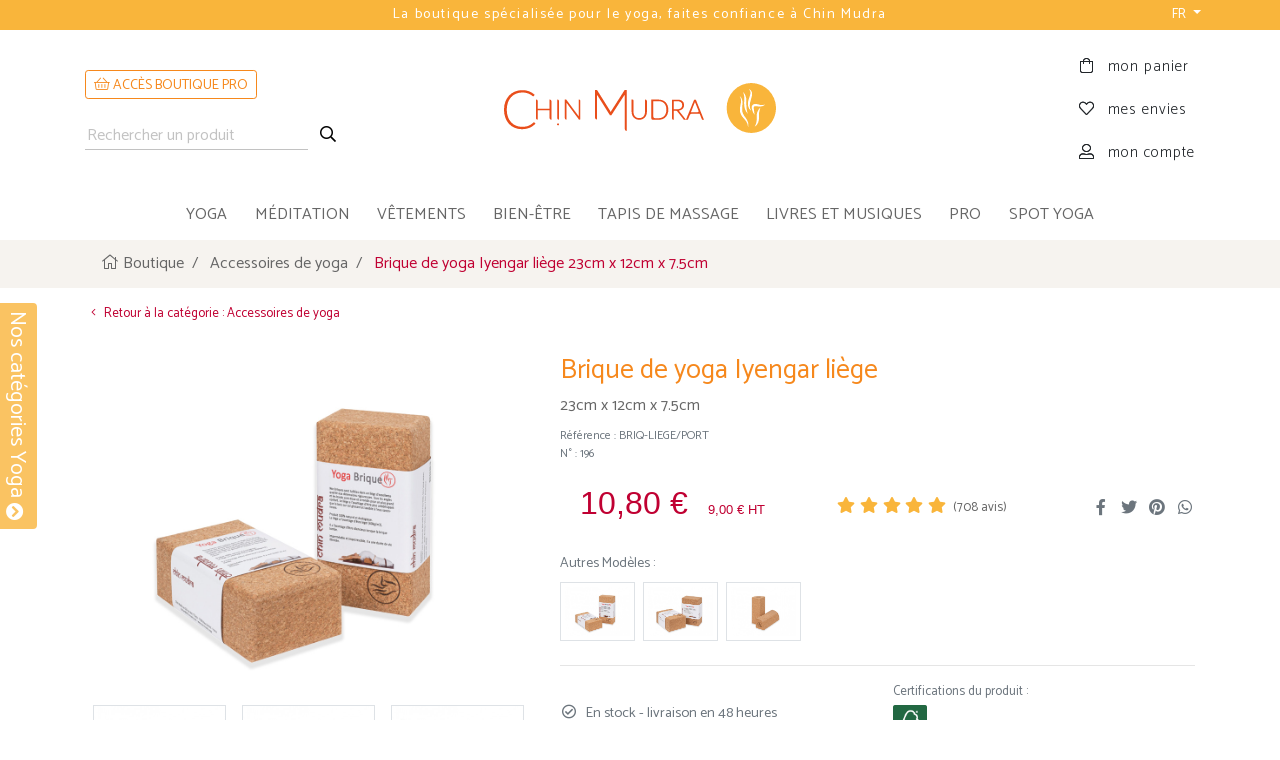

--- FILE ---
content_type: text/html; charset=UTF-8
request_url: https://chin-mudra.yoga/product/brique-de-yoga-iyengar-liege-23cm-x-12cm-x-7-5cm-196
body_size: 21437
content:
<!DOCTYPE html>
<html lang="fr">
<head>
<meta charset="UTF-8">
<title>Brique de yoga Iyengar liège 23cm x 12cm x 7.5cm - Accessoires de yoga | Boutique Yoga</title>
<meta http-equiv="X-UA-Compatible" content="IE=edge">
<meta name="viewport" content="width=device-width, initial-scale=1, shrink-to-fit=no">
<meta name="author" content="axessweb.io">
<link rel="dns-prefetch" href="https://cdn.chin-mudra.yoga">
<link rel="preconnect" href="https://fonts.googleapis.com">
<link rel="preconnect" href="https://fonts.gstatic.com" crossorigin>
<link rel="stylesheet" href="/assets/libs/bootstrap-4.1.3-custom/css/bootstrap.min.css">
<link rel="stylesheet" href="https://fonts.googleapis.com/css2?family=Open+Sans:wght@400;500;600;700;800&family=Arsenal:wght@400;700&family=Catamaran:wght@200;300;400;500;600;700&family=Lato:wght@300;400&family=Poiret+One&display=swap">
<link href="https://fonts.googleapis.com/css2?family=Gotu&display=swap" rel="stylesheet">
<link href="https://fonts.googleapis.com/css2?family=Anton&display=swap" rel="stylesheet">
<link rel="stylesheet" href="/assets/libs/bootstrap-sweetalert/sweetalert.min.css">
<link rel="stylesheet" href="/assets/libs/slick/1.8.1/slick.min.css">
<link rel="stylesheet" href="/assets/libs/slick/1.8.1/slick-theme.min.css">
<link rel="stylesheet" href="/assets/libs/simplebar/simplebar.min.css">
<link rel="stylesheet" href="https://cdn.jsdelivr.net/npm/animate.css@4.1.1/animate.min.css" integrity="sha256-X7rrn44l1+AUO65h1LGALBbOc5C5bOstSYsNlv9MhT8=" crossorigin="anonymous">
<noscript><style>[data-simplebar] {overflow: auto;}</style></noscript>
<link rel="stylesheet" href="/assets/libs/ekko-lightbox/ekko-lightbox.css">
<link rel="stylesheet" href="/assets/fontawesome-5.15.4/css/all.min.css">
<link rel="stylesheet" href="/assets/css/styles.css?v=899128702">
<style type="text/css">
.picture-another .slick-track .slick-slide {
	margin-left: .5rem;
	margin-right: .5rem;
}
.picture-another .slick-track {
	display: flex;
}
.picture-another .slick-track .slick-slide {
	display: flex;
	height: auto;
	align-items: center;
	justify-content: center;
	border:  1px solid #dee2e6!important;
}
.container-thumb-vid {
	padding-left: 8px;
	padding-right: 8px;
}
.is-preview-vid {
	max-width: 269px;
	cursor: pointer;
	display: flex;
	height: auto;
	align-items: center;
	justify-content: center;
	border: 1px solid #dee2e6!important;
	text-decoration: none !important;
}
@media (max-width: 575px){
	.is-preview-vid {
		max-width: 100%;
	}
}
.is-preview-vid:before {
	-webkit-font-smoothing: antialiased;
	cursor: pointer;
	content: '\f144';
	font-family: "Font Awesome 5 Pro"; 
	font-weight: 900;
	display: flex;
	color: rgba(255, 255, 255, 0.8);
	position: absolute;
	font-size: 50px;
	margin: auto;
	text-shadow: 0px 0px 10px #999999;
	transition: .25s color;
}
.is-preview-vid:hover:before {
	color: #fff;
}
.ekko-lightbox-container .embed-responsive {
	/*background-color: #343a40!important*/
}
</style>
<link rel="canonical" href="https://chin-mudra.yoga/product/brique-de-yoga-iyengar-liege-23cm-x-12cm-x-7-5cm-196">
<link rel="apple-touch-icon" sizes="180x180" href="/assets/favicons/apple-touch-icon.png">
<link rel="icon" type="image/png" sizes="32x32" href="/assets/favicons/favicon-32x32.png">
<link rel="icon" type="image/png" sizes="16x16" href="/assets/favicons/favicon-16x16.png">
<link rel="manifest" href="/assets/favicons/site.webmanifest">
<link rel="mask-icon" href="/assets/favicons/safari-pinned-tab.svg" color="#F9B53B">
<link rel="shortcut icon" href="/assets/favicons/favicon.ico">
<meta name="msapplication-TileColor" content="#ffffff">
<meta name="msapplication-config" content="/assets/favicons/browserconfig.xml">
<meta name="theme-color" content="#F9B53B">
<meta name="robots" content="index, follow" />
<meta name="description" content="Brique de yoga Iyengar liège 23cm x 12cm x 7.5cm - Nos briques de yoga sont taillées dans un liège d'excellente qualité aux dimensions rigoureuses. Tous les angles et les bords de nos briques de yo...">
<meta property="og:type" content="website">
<meta property="og:site_name" content="Chin Mudra">
<meta property="og:image" content="http://chin-mudra.yoga/assets/uploads/products/brique-de-yoga-iyengar-liege-162522680360defe33b5d7d.jpg">
<meta property="og:image:url" content="http://chin-mudra.yoga/assets/uploads/products/brique-de-yoga-iyengar-liege-162522680360defe33b5d7d.jpg">
<meta property="og:title" content="Brique de yoga Iyengar liège 23cm x 12cm x 7.5cm - Accessoires de yoga - Chin Mudra">
<meta property="og:description" content="Brique de yoga Iyengar liège 23cm x 12cm x 7.5cm - Nos briques de yoga sont taillées dans un liège d&#039;excellente qualité aux dimensions rigoureuses. Tous les angles et les bords de nos briques de yo...">
<meta property="og:url" content="http://chin-mudra.yoga/product/brique-de-yoga-iyengar-liege-23cm-x-12cm-x-7-5cm-196">
<meta name="facebook-domain-verification" content="6ryzgyut2vgvw5wma9bbr2onkdl17j" />
<!-- Google tag (gtag.js) -->
<script type="text/javascript" src="https://cache.consentframework.com/js/pa/29973/c/Gs7lU/stub"></script>
<script type="text/javascript" src="https://choices.consentframework.com/js/pa/29973/c/Gs7lU/cmp" async></script>
<script async src="https://www.googletagmanager.com/gtag/js?id=UA-8638117-2"></script>
<script async src="https://www.googletagmanager.com/gtag/js?id=G-9KDJHNK516"></script>
<script>
	window.dataLayer = window.dataLayer || [];
	function gtag(){dataLayer.push(arguments);}
	gtag('js', new Date());
	gtag('config', 'G-9KDJHNK516');
</script>
<!-- Meta Pixel Code -->
<script>
!function(f,b,e,v,n,t,s)
{if(f.fbq)return;n=f.fbq=function(){n.callMethod?
n.callMethod.apply(n,arguments):n.queue.push(arguments)};
if(!f._fbq)f._fbq=n;n.push=n;n.loaded=!0;n.version='2.0';
n.queue=[];t=b.createElement(e);t.async=!0;
t.src=v;s=b.getElementsByTagName(e)[0];
s.parentNode.insertBefore(t,s)}(window, document,'script',
'https://connect.facebook.net/en_US/fbevents.js');
fbq('init', '888502272798728');
fbq('track', 'PageView');
</script>
<noscript><img height="1" width="1" style="display:none" src="https://www.facebook.com/tr?id=888502272798728&ev=PageView&noscript=1"/></noscript>
<!-- End Meta Pixel Code -->
<script async defer>
if(window.ga && ga.create) {
	gtag('config', 'GA_TRACKING_ID', {
		'custom_map': {'dimension1': 'product_id'}
	});
	gtag('event', 'page_view', {
		'send_to': 'AW-1049924198',
		'ecomm_prodid': '196',
		'ecomm_pagetype': 'product',
		'ecomm_totalvalue': '10.80'
	});
}
fbq('track', 'ViewContent', {
  content_ids: ['196'], // 'REQUIRED': array of product IDs
  content_type: 'product', // RECOMMENDED: Either product or product_group based on the content_ids or contents being passed.
});
</script>
<style>
:root {
	--natmat-color-1: #afd198;
	--natmat-color-2: #c9e4c1;
	--natmat-color-3: #003c43;
	--natmat-color-4: #77b0aa;
	--natmat-color-5: #891552;
	--natmat-color-6: #844a69;
	--natmat-color-7: #ceaa80;
}
@keyframes easterAnim {
  0% { transform: translateX(0); }
  20% { transform: translateX(-4px); }
  30% { transform: translateX(4px); }
  40% { transform: translateX(-4px); }
  50% { transform: translateX(4px); }
  60% { transform: translateX(-4px); }
  70% { transform: translateX(4px); }
  80% { transform: translateX(-4px); }
  90% { transform: translateX(4px); }
  100% { transform: translateX(0); }
}

.easter-image {
  position: fixed;
  bottom: -70px;
  height: 200px;
  cursor: pointer;
  z-index: 1050;
  transition: bottom 0.3s ease;
  animation: floatUpDown 1s ease-in-out infinite;
}
.easter-shake {
  animation: easterAnim 1s ease-in-out;
}
/* Mobile : centré */
@media (max-width: 767.98px) {
  .easter-image {
    left: 50%;
    transform: translateX(-50%);
  }
}

/* Desktop : à droite */
@media (min-width: 768px) {
  .easter-image {
    right: 80px;
    left: auto;
    transform: none;
  }
}


</style>
</head>
<body id="top" class="">
		<header>
		<div class="header">
			<div class="header-top">
				<div class="container">
					<div class="px-5">
						<div class="header-slider-text">
							<div class="text-center">Chin Mudra la marque 100% française au service du Yoga</div>
							<div class="text-center">La boutique spécialisée pour le yoga, faites confiance à Chin Mudra</div>
						</div>
					</div>
					<div class="header-switch-lang">
						<div class="dropdown">
							<button type="button" class="btn btn-link btn-sm dropdown-toggle text-white text-decoration-none" data-toggle="dropdown" aria-expanded="false">
								FR							</button>
							<div class="dropdown-menu dropdown-menu-right font14">
															<a href="?hl=fr" class="dropdown-item text-decoration-none" rel="nofollow">
									<img src="/assets/img/flags/fr.png" alt="Français" width="18" height="18">
									<span>Français</span>
								</a>
															<a href="?hl=gb" class="dropdown-item text-decoration-none" rel="nofollow">
									<img src="/assets/img/flags/en.png" alt="English" width="18" height="18">
									<span>English</span>
								</a>
															<a href="?hl=es" class="dropdown-item text-decoration-none" rel="nofollow">
									<img src="/assets/img/flags/es.png" alt="Español" width="18" height="18">
									<span>Español</span>
								</a>
															<a href="?hl=it" class="dropdown-item text-decoration-none" rel="nofollow">
									<img src="/assets/img/flags/it.png" alt="Italiano" width="18" height="18">
									<span>Italiano</span>
								</a>
															<a href="?hl=de" class="dropdown-item text-decoration-none" rel="nofollow">
									<img src="/assets/img/flags/de.png" alt="Deutsch" width="18" height="18">
									<span>Deutsch</span>
								</a>
															<a href="?hl=pt" class="dropdown-item text-decoration-none" rel="nofollow">
									<img src="/assets/img/flags/pt.png" alt="Português" width="18" height="18">
									<span>Português</span>
								</a>
														</div>
						</div>
					</div>
				</div>
			</div>

			<div class="header-content">
				<div class="container">
					<div class="row no-gutters">
												<div class="col-lg-4 content-item content-search align-self-center d-flex d-lg-block justify-content-around">
							<div class="mt-0 mb-lg-4 pb-lg-2 pb-xl-0 order-1 order-lg-2">
								<a href="/pros/login" class="text-uppercase btn btn-sm btn-outline-orange" style="padding-bottom:2px">
									<i class="fal fa-shopping-basket"></i> ACCÈS BOUTIQUE PRO								</a>
							</div>

							<form id="form-search" method="get" action="/search" class="order-2 order-lg-1">
								<input type="text" name="q" id="search-query" placeholder="Rechercher un produit" value="" required>
								<button type="submit" id="search-btn">
									<i class="far fa-search fa-fw"></i>
								</button>
							</form>
						</div>
						<div class="col-auto col-lg-4 col-md-6 content-item content-brand align-self-center">
							<div class="mx-auto text-center brand">
								<a href="/" class="clearfix" title="Chin Mudra">
									<svg id="logo-text" xmlns="http://www.w3.org/2000/svg" viewBox="0 0 261.58 53.22"><path fill="#e94e1b" d="M39,42a.73.73,0,0,0-.35.09,1.51,1.51,0,0,0-.35.23,26.09,26.09,0,0,1-3,2.38,17.4,17.4,0,0,1-3.26,1.71,18.29,18.29,0,0,1-3.84,1.05,28,28,0,0,1-4.74.35,20,20,0,0,1-7.83-1.52,17.94,17.94,0,0,1-6.29-4.38,20.4,20.4,0,0,1-4.18-7A26.86,26.86,0,0,1,3.64,25.5a26.86,26.86,0,0,1,1.51-9.29,20.33,20.33,0,0,1,4.18-7A18,18,0,0,1,15.74,4.8,21.3,21.3,0,0,1,24,3.25,20.75,20.75,0,0,1,30,4a23.27,23.27,0,0,1,4.18,1.7,18.62,18.62,0,0,1,2.63,1.7,2.77,2.77,0,0,0,1.37.77A1,1,0,0,0,39,7.77L40.11,6.2A24.14,24.14,0,0,0,33,1.75,24,24,0,0,0,24,.17,25,25,0,0,0,14.22,2,21.92,21.92,0,0,0,6.66,7.19a23.65,23.65,0,0,0-4.91,8A29,29,0,0,0,0,25.5,30.57,30.57,0,0,0,1.7,35.94a23.11,23.11,0,0,0,4.78,8,21,21,0,0,0,7.37,5.11,24,24,0,0,0,9.44,1.81A29.18,29.18,0,0,0,29,50.35a23.37,23.37,0,0,0,4.73-1.44,20.38,20.38,0,0,0,4-2.24,23.36,23.36,0,0,0,3.34-3l-1.4-1.5A.78.78,0,0,0,39,42Z"/><path fill="#e94e1b" d="M59.87,12.37h-.29V24.3H44.14V14.52A2.15,2.15,0,0,0,42,12.37H41.7v24a2.15,2.15,0,0,0,2.15,2.15h.29V26.27H59.58V36.38a2.15,2.15,0,0,0,2.15,2.15H62v-24A2.15,2.15,0,0,0,59.87,12.37Z"/><path fill="#e94e1b" d="M69.87,12.37h-.29v24a2.15,2.15,0,0,0,2.15,2.15H72v-24A2.15,2.15,0,0,0,69.87,12.37Z"/><path fill="#e94e1b" d="M98,12.37h-.29l0,21.77-16-21.31a1.13,1.13,0,0,0-.41-.37,1.23,1.23,0,0,0-.51-.09H79.57V36.61a1.92,1.92,0,0,0,1.92,1.92h.29V16.62l16,21.43a1.23,1.23,0,0,0,.39.37,1.25,1.25,0,0,0,.53.11,1.16,1.16,0,0,0,1.16-1.16V14.27A1.9,1.9,0,0,0,98,12.37Z"/><path fill="#e94e1b" d="M184.73,12.39h-.29v16a9.82,9.82,0,0,1-.51,3.21,7.76,7.76,0,0,1-1.48,2.57,6.87,6.87,0,0,1-2.36,1.7,8.55,8.55,0,0,1-6.37,0,6.87,6.87,0,0,1-2.36-1.7,7.32,7.32,0,0,1-1.49-2.56,9.6,9.6,0,0,1-.52-3.21V13.87a1.44,1.44,0,0,0-.38-1,1.48,1.48,0,0,0-1.11-.5h-.94v16a11.74,11.74,0,0,0,.69,4,9.81,9.81,0,0,0,2,3.27,9.19,9.19,0,0,0,3.15,2.19,11.19,11.19,0,0,0,8.31,0,9.33,9.33,0,0,0,3.16-2.19,10,10,0,0,0,2-3.27,11.51,11.51,0,0,0,.69-4V14.54A2.16,2.16,0,0,0,184.73,12.39Z"/><path fill="#e94e1b" d="M211.45,16a11.23,11.23,0,0,0-4-2.62,13.81,13.81,0,0,0-5.07-.9h-9.64V36.8a1.86,1.86,0,0,0,1.86,1.86h7.78a13.61,13.61,0,0,0,5.07-.91,11.17,11.17,0,0,0,4-2.61A11.73,11.73,0,0,0,214,31a15.56,15.56,0,0,0,.91-5.44,15.48,15.48,0,0,0-.91-5.42A11.91,11.91,0,0,0,211.45,16ZM195.23,34.33V14.58h7.19a11,11,0,0,1,4.09.74,8.7,8.7,0,0,1,3.15,2.13,9.78,9.78,0,0,1,2,3.44,14.1,14.1,0,0,1,.73,4.68,14,14,0,0,1-.73,4.69,9.73,9.73,0,0,1-2,3.45,8.83,8.83,0,0,1-3.15,2.13,11,11,0,0,1-4.09.74h-4.94A2.25,2.25,0,0,1,195.23,34.33Z"/><path fill="#e94e1b" d="M251,12.68l-.07-.18h-2.22L238.12,38.26l-.12.3-9.1-11.43a.32.32,0,0,1,0-.27.27.27,0,0,1,.2-.17,10.66,10.66,0,0,0,2-.62,8,8,0,0,0,2.38-1.55,6.51,6.51,0,0,0,1.52-2.22,7.19,7.19,0,0,0,.53-2.79,6.26,6.26,0,0,0-2.31-5.24c-1.51-1.18-3.79-1.77-6.78-1.77h-6.84v24a2.16,2.16,0,0,0,2.15,2.15H222V27.17a.08.08,0,0,1,.08-.08h3a5,5,0,0,1,.6,0,2.28,2.28,0,0,1,.38.1,1.06,1.06,0,0,1,.26.17c.09.09.17.19.27.31l8.19,10.36a1.3,1.3,0,0,0,.5.47,1.45,1.45,0,0,0,.65.13h3.91a.94.94,0,0,0,.61-.21,1.07,1.07,0,0,0,.34-.46l2.08-5.14A3.37,3.37,0,0,1,246,30.74h9.89L258.78,38a1.23,1.23,0,0,0,.34.46.9.9,0,0,0,.6.2h1.86ZM232.6,21.91a4.73,4.73,0,0,1-1.34,1.72,6.35,6.35,0,0,1-2.17,1.11,10.42,10.42,0,0,1-3,.39H222V14.54h4.4a8.39,8.39,0,0,1,5,1.27,4.46,4.46,0,0,1,1.66,3.81A5.41,5.41,0,0,1,232.6,21.91Zm17.17-6.28q.12.34.24.63l4.36,10.82a1.24,1.24,0,0,1-1.15,1.71h-8.74l5-12.5A7.05,7.05,0,0,0,249.77,15.63Z"/><path fill="#e94e1b" d="M160.61,50.56V.45a.42.42,0,0,0-.38-.45h-1.74a1.61,1.61,0,0,0-.65.1,1.24,1.24,0,0,0-.48.57l-17,26.38c-.15.32-.29.65-.42,1a.39.39,0,0,1-.74,0h0c-.14-.37-.28-.71-.44-1L122.11.67a1.14,1.14,0,0,0-.49-.57A1.78,1.78,0,0,0,121,0h-1.71a.42.42,0,0,0-.38.45v.86h0V35.66a2.7,2.7,0,0,0,2.7,2.69V7.23c.06-.4.51-.53.69-.15L138.06,32a1.31,1.31,0,0,0,1.19.91h.48a1.31,1.31,0,0,0,1.2-.91L157.2,7c.2-.4.72-.23.72.23a.57.57,0,0,0,0,.13v8.87h0V50.53a2.69,2.69,0,0,0,2.7,2.69V50.89A1.2,1.2,0,0,0,160.61,50.56Z"/><path fill="#e94e1b" d="M70.64,43.27a1.3,1.3,0,1,0,1.3,1.3A1.3,1.3,0,0,0,70.64,43.27Z"/></svg>
									<svg id="logo-hand" xmlns="http://www.w3.org/2000/svg" viewBox="0 0 27.06 26.73"><path d="M116.93,350.22a13.36,13.36,0,1,0,13.53,13.36A13.45,13.45,0,0,0,116.93,350.22Zm-2.75,7.48a6.12,6.12,0,0,1,.23,1.62l0,1.51a22.81,22.81,0,0,0,.11,2.93,10.55,10.55,0,0,0,.71,2.89,5.53,5.53,0,0,1-1.65-2.7,10.3,10.3,0,0,1-.39-3.14c0-.51.06-1.07,0.1-1.53a9.59,9.59,0,0,0,0-1.42,12.38,12.38,0,0,0-.65-2.9A5.82,5.82,0,0,1,114.17,357.71Zm1.2,16.18a16,16,0,0,0-.53-2.17,7.59,7.59,0,0,0-1.18-1.8c-0.24-.29-0.49-0.55-0.74-0.84s-0.52-.6-0.76-0.92a6.84,6.84,0,0,1-1.1-2.22,6.76,6.76,0,0,1-.1-2.46c0.11-.78.26-1.53,0.42-2.26a6.42,6.42,0,0,0,.09-2.12,4.41,4.41,0,0,0-.78-2,3.83,3.83,0,0,1,1.36,1.91,5.9,5.9,0,0,1,.27,2.39,13.35,13.35,0,0,0-.07,4.3,5.94,5.94,0,0,0,.87,1.87c0.19,0.3.4,0.6,0.63,0.89a11.56,11.56,0,0,1,.68,1,6.6,6.6,0,0,1,1,2.18A8.43,8.43,0,0,1,115.38,373.89Zm1.62-8.74a4.38,4.38,0,0,1-1.69-2.83,7.61,7.61,0,0,1,.34-3.32c0.16-.52.33-1,0.5-1.51a9.79,9.79,0,0,0,.42-1.41,2.86,2.86,0,0,0-.85-2.66,2.39,2.39,0,0,1,1.33,1,3.24,3.24,0,0,1,.46,1.7,6.4,6.4,0,0,1-.26,1.67c-0.13.52-.29,1-0.43,1.52a11,11,0,0,0-.56,2.91A6.21,6.21,0,0,0,117,365.15Zm4.28,2.7c0,0.24,0,.49,0,0.73a7.58,7.58,0,0,1-.51,2.88,4,4,0,0,1-1.92,2.18,6.32,6.32,0,0,0,1-2.46,13.66,13.66,0,0,0,.21-2.6c0-.22,0-0.44,0-0.66s0-.43,0-0.72a4.39,4.39,0,0,1,.31-1.5A6.52,6.52,0,0,1,122,363.3a26,26,0,0,0-.67,2.65,6,6,0,0,0-.07,1.24Zm0.45-5a4.2,4.2,0,0,1-.83-0.07l-0.71-.1a4,4,0,0,0-1.26,0,0.64,0.64,0,0,0-.34.16,0.56,0.56,0,0,0-.16.33,2.12,2.12,0,0,0,0,.57l0.07,0.72c0.1,1,.25,1.91.39,2.91a8.83,8.83,0,0,1-1.33-2.72c-0.07-.24-0.14-0.5-0.19-0.73a2.71,2.71,0,0,1-.07-0.89,1.7,1.7,0,0,1,.42-1,1.84,1.84,0,0,1,1-.52,4.28,4.28,0,0,1,1.71.06c0.26,0.06.52,0.12,0.76,0.2a5.28,5.28,0,0,0,.64.16,7.07,7.07,0,0,0,2.83-.21A4.4,4.4,0,0,1,121.73,362.81Z" transform="translate(-103.39 -350.22)"/></svg>
																	</a>
							</div>
						</div>
						<div class="col-auto col-lg-4 col-md-6 content-item content-account">
							<div class="float-right h-100 account-basket">
								<ul class="list-unstyled h-100 d-inline-flex flex-column justify-content-center">
									<li class="basket">
										<a href="/basket/view" data-count="0" title="mon panier">
											<i class="fal fa-shopping-bag fa-fw"></i> <span>mon panier</span>
										</a>
									</li>
									<li class="favorites">
																				<a href="/my-wishlist" title="mes envies">
											<i class="fal fa-heart fa-fw"></i> <span>mes envies</span>
										</a>
									</li>
									<li class="account">
																				<a href="/login" title="mon compte">
											<i class="fal fa-user-alt fa-fw"></i> <span>mon compte</span>
										</a>
									</li>
																	</ul>
							</div>
						</div>
					</div>
					<div class="row sm-gutters border border-left-0 border-right-0 mb-n1 d-md-none bg-white">
						<div class="col-auto mx-n3">
							<div class=" border-right">
								<button class="menu-toggler btn btn-menu menu-collapsed mb-0" data-target="#navbarCollapsed" aria-label="menu">
									<i class="far fa-stream fa-fw text-dark" style="position:relative;bottom:-2px;"></i>
								</button>
							</div>
						</div>
						<div class="col">
							<form id="mob-form-search" method="get" action="/search" class="d-flex h-100 justify-content-between align-items-center">
								<input type="text" name="q" id="mob-search-query" placeholder="Rechercher un produit" value="" required>
								<button type="submit" id="mob-search-btn">
									<i class="far fa-search fa-fw"></i>
								</button>
							</form>
						</div>
					</div>
				</div>
			</div><!-- //.header-content -->

			<div class="header-menu" id="navbarCollapsed">
				<div class="container-fluid">
					<ul class="main-menu">
													<li class="item-dropdown">
														</li>
						

						<li class="item-dropdown d-none">
							<a href="/nouveau-tapis-natural-mat" class="dropdown-megamenu real-link" title="Natural Mat">🌳 Natural Mat</a>
						</li>
													<li class="item-dropdown">
								<a href="#" class="dropdown-toggle dropdown-megamenu" data-toggle="dropdown" title="yoga">yoga</a>
								<div class="dropdown-menu megamenu mt-4 mt-md-0 clearfix">
									<div class="megamenu-container container">
										<div class="megamenu-margin mx-md-5 px-xxl-5">
											<p class="megamenu-title mb-2" onclick="$('.dropdown-megamenu').dropdown('toggle')">YOGA</p>
											<div class="megamenu-row row">
												<div class="col-md-6 megamenu-col">
													<ul class="megamenu-list">
																											<li class="megamenu-nav">
															<a href="/category/tapis-de-yoga-4/" class="megamenu-link" title="Tapis de Yoga">
																Tapis de Yoga															</a>
														</li>
																											<li class="megamenu-nav">
															<a href="/category/sacs-a-tapis-de-yoga-6/" class="megamenu-link" title="Sacs à tapis de Yoga">
																Sacs à tapis de Yoga															</a>
														</li>
																											<li class="megamenu-nav">
															<a href="/category/accessoires-de-yoga-7/" class="megamenu-link" title="Accessoires de yoga">
																Accessoires de yoga															</a>
														</li>
																											<li class="megamenu-nav">
															<a href="/category/kits-yoga-20/" class="megamenu-link" title="Kits Yoga">
																Kits Yoga															</a>
														</li>
																											<li class="megamenu-nav">
															<a href="/category/lots-pour-associations-36/" class="megamenu-link" title="Lots pour Associations">
																Lots pour Associations															</a>
														</li>
																											<li class="megamenu-nav">
															<a href="/category/cartes-cadeaux-4707/" class="megamenu-link" title="Cartes Cadeaux">
																Cartes Cadeaux															</a>
														</li>
																											<li class="megamenu-nav">
															<a href="/category/les-presque-parfaits-5851/" class="megamenu-link" title="Les Presque Parfaits">
																Les Presque Parfaits															</a>
														</li>
																										</ul>
												</div>
												<div class="col-md-6 megamenu-col d-flex justify-content-end align-items-center megamenu-image-container">
																											<img src="https://cdn.chin-mudra.yoga/img/sections/yoga3.jpg?v=2026012114?v=899128702" class="img-fluid megamenu-image" alt="yoga" title="Categorie yoga" loading="lazy">
																									</div>
											</div>
										</div>
									</div>
								</div>
							</li>
													<li class="item-dropdown">
								<a href="#" class="dropdown-toggle dropdown-megamenu" data-toggle="dropdown" title="méditation">méditation</a>
								<div class="dropdown-menu megamenu mt-4 mt-md-0 clearfix">
									<div class="megamenu-container container">
										<div class="megamenu-margin mx-md-5 px-xxl-5">
											<p class="megamenu-title mb-2" onclick="$('.dropdown-megamenu').dropdown('toggle')">MÉDITATION</p>
											<div class="megamenu-row row">
												<div class="col-md-6 megamenu-col">
													<ul class="megamenu-list">
																											<li class="megamenu-nav">
															<a href="/category/zafus-coussins-de-meditation-bancs-2/" class="megamenu-link" title="Zafus, Coussins de méditation & Bancs">
																Zafus, Coussins de méditation & Bancs															</a>
														</li>
																											<li class="megamenu-nav">
															<a href="/category/supports-de-meditation-23/" class="megamenu-link" title="Supports de méditation">
																Supports de méditation															</a>
														</li>
																											<li class="megamenu-nav">
															<a href="/category/encens-et-resines-naturelles-28/" class="megamenu-link" title="Encens et Résines naturelles">
																Encens et Résines naturelles															</a>
														</li>
																										</ul>
												</div>
												<div class="col-md-6 megamenu-col d-flex justify-content-end align-items-center megamenu-image-container">
																											<img src="https://cdn.chin-mudra.yoga/img/sections/meditation.jpg?v=2026012114?v=899128702" class="img-fluid megamenu-image" alt="méditation" title="Categorie méditation" loading="lazy">
																									</div>
											</div>
										</div>
									</div>
								</div>
							</li>
													<li class="item-dropdown">
								<a href="#" class="dropdown-toggle dropdown-megamenu" data-toggle="dropdown" title="vêtements">vêtements</a>
								<div class="dropdown-menu megamenu mt-4 mt-md-0 clearfix">
									<div class="megamenu-container container">
										<div class="megamenu-margin mx-md-5 px-xxl-5">
											<p class="megamenu-title mb-2" onclick="$('.dropdown-megamenu').dropdown('toggle')">VÊTEMENTS</p>
											<div class="megamenu-row row">
												<div class="col-md-6 megamenu-col">
													<ul class="megamenu-list">
																											<li class="megamenu-nav">
															<a href="/category/vetements-de-yoga-femme-coton-bio-9/" class="megamenu-link" title="Vêtements de yoga Femme - Coton Bio">
																Vêtements de yoga Femme - Coton Bio															</a>
														</li>
																											<li class="megamenu-nav">
															<a href="/category/vetements-de-yoga-homme-coton-bio-4728/" class="megamenu-link" title="Vêtements de yoga Homme - Coton Bio">
																Vêtements de yoga Homme - Coton Bio															</a>
														</li>
																										</ul>
												</div>
												<div class="col-md-6 megamenu-col d-flex justify-content-end align-items-center megamenu-image-container">
																											<img src="https://cdn.chin-mudra.yoga/img/sections/clothings.jpg?v=2026012114?v=899128702" class="img-fluid megamenu-image" alt="vêtements" title="Categorie vêtements" loading="lazy">
																									</div>
											</div>
										</div>
									</div>
								</div>
							</li>
													<li class="item-dropdown">
								<a href="#" class="dropdown-toggle dropdown-megamenu" data-toggle="dropdown" title="bien-être">bien-être</a>
								<div class="dropdown-menu megamenu mt-4 mt-md-0 clearfix">
									<div class="megamenu-container container">
										<div class="megamenu-margin mx-md-5 px-xxl-5">
											<p class="megamenu-title mb-2" onclick="$('.dropdown-megamenu').dropdown('toggle')">BIEN-ÊTRE</p>
											<div class="megamenu-row row">
												<div class="col-md-6 megamenu-col">
													<ul class="megamenu-list">
																											<li class="megamenu-nav">
															<a href="/category/lota-neti-pot-gratte-langue-catheter-22/" class="megamenu-link" title="Lota - Neti Pot - Gratte Langue - Cathéter">
																Lota - Neti Pot - Gratte Langue - Cathéter															</a>
														</li>
																											<li class="megamenu-nav">
															<a href="/category/soins-et-beaute-ayurvedique-21/" class="megamenu-link" title="Soins et Beauté Ayurvédique">
																Soins et Beauté Ayurvédique															</a>
														</li>
																											<li class="megamenu-nav">
															<a href="/category/tisanes-et-thes-73/" class="megamenu-link" title="Tisanes et thés">
																Tisanes et thés															</a>
														</li>
																											<li class="megamenu-nav">
															<a href="/category/complements-alimentaires-ayurvediques-et-autres-4732/" class="megamenu-link" title="Compléments Alimentaires Ayurvédiques et Autres">
																Compléments Alimentaires Ayurvédiques et Autres															</a>
														</li>
																										</ul>
												</div>
												<div class="col-md-6 megamenu-col d-flex justify-content-end align-items-center megamenu-image-container">
																											<img src="https://cdn.chin-mudra.yoga/img/sections/well_being.jpg?v=2026012114?v=899128702" class="img-fluid megamenu-image" alt="bien-être" title="Categorie bien-être" loading="lazy">
																									</div>
											</div>
										</div>
									</div>
								</div>
							</li>
													<li class="item-dropdown">
								<a href="#" class="dropdown-toggle dropdown-megamenu" data-toggle="dropdown" title="tapis de massage">tapis de massage</a>
								<div class="dropdown-menu megamenu mt-4 mt-md-0 clearfix">
									<div class="megamenu-container container">
										<div class="megamenu-margin mx-md-5 px-xxl-5">
											<p class="megamenu-title mb-2" onclick="$('.dropdown-megamenu').dropdown('toggle')">TAPIS DE MASSAGE</p>
											<div class="megamenu-row row">
												<div class="col-md-6 megamenu-col">
													<ul class="megamenu-list">
																											<li class="megamenu-nav">
															<a href="/category/tapis-de-massage-24/" class="megamenu-link" title="Tapis de massage">
																Tapis de massage															</a>
														</li>
																											<li class="megamenu-nav">
															<a href="/category/huiles-de-massage-ayurvediques-49/" class="megamenu-link" title="Huiles de massage Ayurvediques">
																Huiles de massage Ayurvediques															</a>
														</li>
																										</ul>
												</div>
												<div class="col-md-6 megamenu-col d-flex justify-content-end align-items-center megamenu-image-container">
																											<img src="https://cdn.chin-mudra.yoga/img/sections/massage_mats.jpg?v=2026012114?v=899128702" class="img-fluid megamenu-image" alt="tapis de massage" title="Categorie tapis de massage" loading="lazy">
																									</div>
											</div>
										</div>
									</div>
								</div>
							</li>
													<li class="item-dropdown">
								<a href="#" class="dropdown-toggle dropdown-megamenu" data-toggle="dropdown" title="livres et musiques">livres et musiques</a>
								<div class="dropdown-menu megamenu mt-4 mt-md-0 clearfix">
									<div class="megamenu-container container">
										<div class="megamenu-margin mx-md-5 px-xxl-5">
											<p class="megamenu-title mb-2" onclick="$('.dropdown-megamenu').dropdown('toggle')">LIVRES ET MUSIQUES</p>
											<div class="megamenu-row row">
												<div class="col-md-6 megamenu-col">
													<ul class="megamenu-list">
																											<li class="megamenu-nav">
															<a href="/category/livres-de-yoga-26/" class="megamenu-link" title="Livres de Yoga">
																Livres de Yoga															</a>
														</li>
																											<li class="megamenu-nav">
															<a href="/category/musique-de-yoga-27/" class="megamenu-link" title="Musique de Yoga">
																Musique de Yoga															</a>
														</li>
																										</ul>
												</div>
												<div class="col-md-6 megamenu-col d-flex justify-content-end align-items-center megamenu-image-container">
																											<img src="https://cdn.chin-mudra.yoga/img/sections/books_and_musics.jpg?v=2026012114?v=899128702" class="img-fluid megamenu-image" alt="livres et musiques" title="Categorie livres et musiques" loading="lazy">
																									</div>
											</div>
										</div>
									</div>
								</div>
							</li>
												
												<li class="item-dropdown ">
							<a href="/pros/login" class="dropdown-megamenu real-link" title="boutique pro">
								<span class="d-none d-xl-block d-xxl-none">PRO</span>
								<span class="d-block d-xl-none d-xxl-block">BOUTIQUE PRO</span>
							</a>
						</li>
						
						<!-- SPOT YOGA -->
						<li class="item-dropdown">
							<a href="#" class="dropdown-toggle dropdown-megamenu" data-toggle="dropdown" title="Spot Yoga">Spot Yoga</a>
							<div class="dropdown-menu megamenu mt-4 mt-md-0 clearfix">
								<div class="megamenu-container container">
									<div class="megamenu-margin mx-md-5 px-xxl-5">
										<p class="megamenu-title mb-2" onclick="$('.dropdown-megamenu').dropdown('toggle')">Spot Yoga</p>
										<div class="megamenu-row row">
											<div class="col-md-6 megamenu-col">
												<ul class="megamenu-list">
													<li class="megamenu-nav">
														<a href="/shop/news/all" class="megamenu-link">
															<span class="badge text-white bg-toogle-yellow-orange align-top">new</span> Nos nouveautés
														</a>
													</li>
													<li class="megamenu-nav">
														<a href="/shop/promos/all" class="megamenu-link">
															<span class="badge text-white bg-bordeaux-light align-top">promos</span> Nos promotions
														</a>
													</li>
													<li class="megamenu-nav"><a href="/pollinisation-parrainage-ruche" class="megamenu-link">Parrainage de ruches</a></li>
													<li class="megamenu-nav"><a href="/blog/" class="megamenu-link">Évasions - Le blog</a></li>
													<li class="megamenu-nav"><a href="/yoga-mat-guide" class="megamenu-link">Bien choisir son tapis de Yoga</a></li>
													<li class="megamenu-nav"><a href="/our-engagements" class="megamenu-link">Les engagements Chin Mudra</a></li>
													<li class="megamenu-nav">
														<a href="/nos-engagements/les-labels" class="megamenu-link">
															 Découvrez nos labels 
														</a>
													</li>
													<!-- <li class="megamenu-nav"><a href="/nos-engagements/interview-chinmudra" class="megamenu-link">Qui sommes-nous ?</a></li> -->
													<li class="megamenu-nav"><a href="/devenir-ambassadeur" class="megamenu-link">Devenez ambassadeur</a></li>
													<li class="megamenu-nav"><a href="/nos-ambassadeurs" class="megamenu-link">Nos ambassadeurs</a></li>
													<!--li class="megamenu-nav"><a href="/cours-yoga-en-ligne" class="megamenu-link">Cours de Yoga en ligne</a></li-->
													<li class="megamenu-nav"><a href="/directory/" class="megamenu-link">Annuaire autour du Yoga</a></li>
												</ul>
											</div>
											<div class="col-md-6 megamenu-col d-flex justify-content-end align-items-center megamenu-image-container">
																									<img src="https://cdn.chin-mudra.yoga/img/sections/spot-yoga.jpg?v=2026012114" class="img-fluid megamenu-image" alt="Spot Yoga">
																							</div>
										</div>
									</div>
								</div>
							</div>
						</li>
					</ul>
				</div>
			</div>

			<div class="header-account-collapse">
				<ul class="list-unstyled mb-0 h-100 d-inline-flex flex justify-content-center">
					<li class="basket">
						<a href="/basket/view" data-count="0" title="mon panier">
							<i class="fal fa-shopping-bag fa-fw"></i>
						</a>
					</li>
					<li class="favorites">
						<a href="/my-wishlist" title="mes envies">
														<i class="fal fa-heart fa-fw"></i>
						</a>
					</li>
					<li class="account">
						<a href="/account/dashboard" title="mon compte">
							<i class="fal fa-user-alt fa-fw"></i>
						</a>
					</li>
									</ul>
			</div>
		</div>		
	</header>

	<div id="guided-nav">
		<div class="guided-nav-open-btn">
			Nos catégories Yoga <i class="fas fa-chevron-circle-up"></i>
		</div>
		<nav>
			<div class="clearfix position-relative">
				<p class="guided-nav-title">Nos catégories Yoga</p>
				<a href="#" class="guided-nav-close-btn" title="Fermer"><i class="far fa-times"></i></a>
			</div>
			<ul class="guided-nav-first-level">
						<li class="guided-nav-first-level-item">YOGA
				<ul class="guided-nav-second-level">
										<li class="guided-nav-second-level-item">
						<a href="/category/tapis-de-yoga-4/">Tapis de Yoga</a>
					</li>
									<li class="guided-nav-second-level-item">
						<a href="/category/sacs-a-tapis-de-yoga-6/">Sacs à tapis de Yoga</a>
					</li>
									<li class="guided-nav-second-level-item">
						<a href="/category/accessoires-de-yoga-7/">Accessoires de yoga</a>
					</li>
									<li class="guided-nav-second-level-item">
						<a href="/category/kits-yoga-20/">Kits Yoga</a>
					</li>
									<li class="guided-nav-second-level-item">
						<a href="/category/lots-pour-associations-36/">Lots pour Associations</a>
					</li>
									<li class="guided-nav-second-level-item">
						<a href="/category/cartes-cadeaux-4707/">Cartes Cadeaux</a>
					</li>
									<li class="guided-nav-second-level-item">
						<a href="/category/les-presque-parfaits-5851/">Les Presque Parfaits</a>
					</li>
								</ul>
			</li>
						<li class="guided-nav-first-level-item">MÉDITATION
				<ul class="guided-nav-second-level">
										<li class="guided-nav-second-level-item">
						<a href="/category/zafus-coussins-de-meditation-bancs-2/">Zafus, Coussins de méditation & Bancs</a>
					</li>
									<li class="guided-nav-second-level-item">
						<a href="/category/supports-de-meditation-23/">Supports de méditation</a>
					</li>
									<li class="guided-nav-second-level-item">
						<a href="/category/encens-et-resines-naturelles-28/">Encens et Résines naturelles</a>
					</li>
								</ul>
			</li>
						<li class="guided-nav-first-level-item">VÊTEMENTS
				<ul class="guided-nav-second-level">
										<li class="guided-nav-second-level-item">
						<a href="/category/vetements-de-yoga-femme-coton-bio-9/">Vêtements de yoga Femme - Coton Bio</a>
					</li>
									<li class="guided-nav-second-level-item">
						<a href="/category/vetements-de-yoga-homme-coton-bio-4728/">Vêtements de yoga Homme - Coton Bio</a>
					</li>
								</ul>
			</li>
						<li class="guided-nav-first-level-item">BIEN-ÊTRE
				<ul class="guided-nav-second-level">
										<li class="guided-nav-second-level-item">
						<a href="/category/lota-neti-pot-gratte-langue-catheter-22/">Lota - Neti Pot - Gratte Langue - Cathéter</a>
					</li>
									<li class="guided-nav-second-level-item">
						<a href="/category/soins-et-beaute-ayurvedique-21/">Soins et Beauté Ayurvédique</a>
					</li>
									<li class="guided-nav-second-level-item">
						<a href="/category/tisanes-et-thes-73/">Tisanes et thés</a>
					</li>
									<li class="guided-nav-second-level-item">
						<a href="/category/complements-alimentaires-ayurvediques-et-autres-4732/">Compléments Alimentaires Ayurvédiques et Autres</a>
					</li>
								</ul>
			</li>
						<li class="guided-nav-first-level-item">TAPIS DE MASSAGE
				<ul class="guided-nav-second-level">
										<li class="guided-nav-second-level-item">
						<a href="/category/tapis-de-massage-24/">Tapis de massage</a>
					</li>
									<li class="guided-nav-second-level-item">
						<a href="/category/huiles-de-massage-ayurvediques-49/">Huiles de massage Ayurvediques</a>
					</li>
								</ul>
			</li>
						<li class="guided-nav-first-level-item">LIVRES ET MUSIQUES
				<ul class="guided-nav-second-level">
										<li class="guided-nav-second-level-item">
						<a href="/category/livres-de-yoga-26/">Livres de Yoga</a>
					</li>
									<li class="guided-nav-second-level-item">
						<a href="/category/musique-de-yoga-27/">Musique de Yoga</a>
					</li>
								</ul>
			</li>
						</ul>
		</nav>
	</div>

	<main class=" ">
		<!-- <div id="b"></div> -->
		
		<section class="bg-beige py-0 d-none d-md-block">
	<div class="container d-none d-xl-block">
	<nav aria-label="breadcrumb">
		<ol class="breadcrumb breadcrumb-custom" itemscope itemtype="http://schema.org/BreadcrumbList">
			<li class="breadcrumb-item" itemprop="itemListElement" itemscope itemtype="http://schema.org/ListItem">
				<a href="/" itemprop="item">
										<i class="fal fa-home" aria-hidden="true"></i> <span itemprop="name">Boutique</span>
					<meta itemprop="position" content="1" />
				</a>
			</li>
			
																													<li class="breadcrumb-item" itemprop="itemListElement" itemscope itemtype="http://schema.org/ListItem">
								<a href="/category/accessoires-de-yoga-7/" itemprop="item">
									<span itemprop="name">Accessoires de yoga</span>
								</a>
								<meta itemprop="position" content="2">
							</li>
																								<li class="breadcrumb-item active" aria-current="page" itemprop="itemListElement" itemscope itemtype="http://schema.org/ListItem">	
								<link itemprop="item" href="/product/brique-de-yoga-iyengar-liege-23cm-x-12cm-x-7-5cm-196">
								<span itemprop="name">Brique de yoga Iyengar liège 23cm x 12cm x 7.5cm</span>
								<meta itemprop="position" content="3">
							</li>
																				</ol>
	</nav>	
</div></section>

<section id="product" class="py-3 pb-3" itemscope itemtype="http://schema.org/Product" itemref="196">
	<div class="container">

		<p class="text-left font13 pb-3">
						<a href="/category/accessoires-de-yoga-7/" class="text-bordeaux-light">
				<i class="fal fa-angle-left fa-fw"></i> Retour à la catégorie : Accessoires de yoga			</a>
					</p>

		<article id="product-infos" class="row">
			<div class="col-sm-4 col-xl-5">
				<div class="row no-gutters pictures">
					<div class="col-sm-12 text-center bg-white">
												<div class="picture-first position-relative">
							<div class="slider slider-picture">
																								<div class="container-img">
									<a href="https://cdn.chin-mudra.yoga/uploads/products/brique-de-yoga-iyengar-liege-162522680360defe33b5d7d.jpg?v=2026012114" data-toggle="lightbox" data-gallery="product" data-type="image"><img src="https://cdn.chin-mudra.yoga/uploads/products/brique-de-yoga-iyengar-liege-162522680360defe33b5d7d.jpg?v=2026012114" alt="Brique de yoga Iyengar liège 23cm x 12cm x 7.5cm" class="img-fluid" itemprop="image"></a>																																								</div>
																	<div class="container-img">
									<a href="https://cdn.chin-mudra.yoga/uploads/products/brique-de-yoga-iyengar-liege-162522680660defe3692365.jpg?v=2026012114" data-toggle="lightbox" data-gallery="product" data-type="image"><img src="https://cdn.chin-mudra.yoga/uploads/products/brique-de-yoga-iyengar-liege-162522680660defe3692365.jpg?v=2026012114" alt="Brique de yoga Iyengar liège 23cm x 12cm x 7.5cm" class="img-fluid" itemprop="image"></a>																																								</div>
																	<div class="container-img">
									<a href="https://cdn.chin-mudra.yoga/uploads/products/brique-de-yoga-iyengar-liege-16488058576246c7e1b403d.jpg?v=2026012114" data-toggle="lightbox" data-gallery="product" data-type="image"><img src="https://cdn.chin-mudra.yoga/uploads/products/brique-de-yoga-iyengar-liege-16488058576246c7e1b403d.jpg?v=2026012114" alt="Brique de yoga Iyengar liège 23cm x 12cm x 7.5cm" class="img-fluid" itemprop="image"></a>																																								</div>
																	<div class="container-img">
									<a href="https://cdn.chin-mudra.yoga/uploads/products/brique-de-yoga-iyengar-liege-176034601768ecbfa1a3a31.jpg?v=2026012114" data-toggle="lightbox" data-gallery="product" data-type="image"><img src="https://cdn.chin-mudra.yoga/uploads/products/brique-de-yoga-iyengar-liege-176034601768ecbfa1a3a31.jpg?v=2026012114" alt="Brique de yoga Iyengar liège 23cm x 12cm x 7.5cm" class="img-fluid" itemprop="image"></a>																																								</div>
																	<div class="container-img">
									<a href="https://cdn.chin-mudra.yoga/uploads/products/brique-de-yoga-iyengar-liege-176009940868e8fc50a623f.jpg?v=2026012114" data-toggle="lightbox" data-gallery="product" data-type="image"><img src="https://cdn.chin-mudra.yoga/uploads/products/brique-de-yoga-iyengar-liege-176009940868e8fc50a623f.jpg?v=2026012114" alt="Brique de yoga Iyengar liège 23cm x 12cm x 7.5cm" class="img-fluid" itemprop="image"></a>																																								</div>
																	<div class="container-img">
									<a href="https://cdn.chin-mudra.yoga/uploads/products/brique-de-yoga-iyengar-liege-176034693168ecc33393bfd.jpg?v=2026012114" data-toggle="lightbox" data-gallery="product" data-type="image"><img src="https://cdn.chin-mudra.yoga/uploads/products/brique-de-yoga-iyengar-liege-176034693168ecc33393bfd.jpg?v=2026012114" alt="Brique de yoga Iyengar liège 23cm x 12cm x 7.5cm" class="img-fluid" itemprop="image"></a>																																								</div>
																	<div class="container-img">
									<a href="https://cdn.chin-mudra.yoga/uploads/products/brique-de-yoga-iyengar-liege-176034694368ecc33fa406a.jpg?v=2026012114" data-toggle="lightbox" data-gallery="product" data-type="image"><img src="https://cdn.chin-mudra.yoga/uploads/products/brique-de-yoga-iyengar-liege-176034694368ecc33fa406a.jpg?v=2026012114" alt="Brique de yoga Iyengar liège 23cm x 12cm x 7.5cm" class="img-fluid" itemprop="image"></a>																																								</div>
																	<div class="container-img">
									<a href="https://cdn.chin-mudra.yoga/uploads/products/brique-de-yoga-iyengar-liege-176034845268ecc92433dd6.jpg?v=2026012114" data-toggle="lightbox" data-gallery="product" data-type="image"><img src="https://cdn.chin-mudra.yoga/uploads/products/brique-de-yoga-iyengar-liege-176034845268ecc92433dd6.jpg?v=2026012114" alt="Brique de yoga Iyengar liège 23cm x 12cm x 7.5cm" class="img-fluid" itemprop="image"></a>																																								</div>
																
														</div>

													</div>
					</div>
										<div class="col-sm-12 pt-3">
						<div class="picture-another">
							<div class="slider slider-nav">
															<div>
									<img src="https://cdn.chin-mudra.yoga/uploads/products/thumbs/brique-de-yoga-iyengar-liege-162522680360defe33b5d7d.jpg?v=2026012114" height="250" class="img-fluid" alt="Article de Yoga Brique de yoga Iyengar liège 23cm x 12cm x 7.5cm" itemprop="image">
								</div>
															<div>
									<img src="https://cdn.chin-mudra.yoga/uploads/products/thumbs/brique-de-yoga-iyengar-liege-162522680660defe3692365.jpg?v=2026012114" height="250" class="img-fluid" alt="Article de Yoga Brique de yoga Iyengar liège 23cm x 12cm x 7.5cm" itemprop="image">
								</div>
															<div>
									<img src="https://cdn.chin-mudra.yoga/uploads/products/thumbs/brique-de-yoga-iyengar-liege-16488058576246c7e1b403d.jpg?v=2026012114" height="250" class="img-fluid" alt="Article de Yoga Brique de yoga Iyengar liège 23cm x 12cm x 7.5cm" itemprop="image">
								</div>
															<div>
									<img src="https://cdn.chin-mudra.yoga/uploads/products/thumbs/brique-de-yoga-iyengar-liege-176034601768ecbfa1a3a31.jpg?v=2026012114" height="250" class="img-fluid" alt="Article de Yoga Brique de yoga Iyengar liège 23cm x 12cm x 7.5cm" itemprop="image">
								</div>
															<div>
									<img src="https://cdn.chin-mudra.yoga/uploads/products/thumbs/brique-de-yoga-iyengar-liege-176009940868e8fc50a623f.jpg?v=2026012114" height="250" class="img-fluid" alt="Article de Yoga Brique de yoga Iyengar liège 23cm x 12cm x 7.5cm" itemprop="image">
								</div>
															<div>
									<img src="https://cdn.chin-mudra.yoga/uploads/products/thumbs/brique-de-yoga-iyengar-liege-176034693168ecc33393bfd.jpg?v=2026012114" height="250" class="img-fluid" alt="Article de Yoga Brique de yoga Iyengar liège 23cm x 12cm x 7.5cm" itemprop="image">
								</div>
															<div>
									<img src="https://cdn.chin-mudra.yoga/uploads/products/thumbs/brique-de-yoga-iyengar-liege-176034694368ecc33fa406a.jpg?v=2026012114" height="250" class="img-fluid" alt="Article de Yoga Brique de yoga Iyengar liège 23cm x 12cm x 7.5cm" itemprop="image">
								</div>
															<div>
									<img src="https://cdn.chin-mudra.yoga/uploads/products/thumbs/brique-de-yoga-iyengar-liege-176034845268ecc92433dd6.jpg?v=2026012114" height="250" class="img-fluid" alt="Article de Yoga Brique de yoga Iyengar liège 23cm x 12cm x 7.5cm" itemprop="image">
								</div>
														
							</div>
						</div>
					</div>
					
											 
						<div class="col-sm-12 pt-3">
							<div class="container-thumb-vid">
								<a href="https://cdn.chin-mudra.yoga/uploads/videos/vh-sacmen-briqueliege-cordon-tapisshivamoon-11-1760360420.mp4?v=2026012114" data-toggle="lightbox" data-gallery="productVid" data-type="video" data-width="1280" class="is-preview-vid">
									<img src="https://cdn.chin-mudra.yoga/uploads/videos/vh-sacmen-briqueliege-cordon-tapisshivamoon-11-1760360420.jpg?v=2026012114" height="250" class="img-fluid" alt="Article de Yoga Brique de yoga Iyengar liège 23cm x 12cm x 7.5cm" itemprop="image">
								</a>
							</div>
						</div>
									</div>

			</div>

			<div class="col-sm-8 col-xl-7">
				<div class="infos-main mt-5 mt-md-0">
					<div itemscope itemtype="http://schema.org/Brand" id="196">
						<meta itemprop="name" content="Chin Mudra">
						<meta itemprop="logo" content="/assets/img/logo-hand.png">
					</div>
					<meta itemprop="itemCondition" itemtype="http://schema.org/OfferItemCondition" content="http://schema.org/NewCondition">
					<h1 class="font-default title" itemprop="name" content="Brique de yoga Iyengar liège 23cm x 12cm x 7.5cm">
						Brique de yoga Iyengar liège												<br><span class="subtitle">23cm x 12cm x 7.5cm</span>
															<span class="label subtitle d-none">1 brique</span>
																		</h1>
					

					<p class="reference text-secondary">
						Référence  : <span itemprop="mpn">BRIQ-LIEGE/PORT</span>
						<br>N&deg; : 196					</p>

					<div class="row justify-content-between">
												<div class="col-12 col-xl-5 col-xxl-6">
							<div class="price d-flex d-md-block align-items-baseline" itemprop="offers" itemscope itemtype="http://schema.org/Offer">
																	<div class="price-base order-last"></div>
																<meta itemprop="priceCurrency" content="EUR">
								<meta itemprop="priceValidUntil" content="2026-02-05">
								<span class="with-vat order-first" itemprop="price" content="10.80">
									10,80 €
								</span>
								<span class="no-vat ">
									9,00 € HT
								</span>
								<link itemprop="availability" href="http://schema.org/Discontinued">
							</div>
						</div>
						
						<div class="col-6 col-xl-4 col-xxl-4">
													<div class="reviews-rating" itemprop="aggregateRating" itemscope itemtype="http://schema.org/AggregateRating">
								<meta itemprop="ratingCount" content="708">
								<meta itemprop="worstRating" content="0">
								<meta itemprop="bestRating" content="5">
														<div class="stars-rating" data-toggle="tooltip" title="Note : 4.9 / 5" itemprop="ratingValue" content="4.9">
									<div class="back-stars">
										<i class="fas fa-star"></i>
										<i class="fas fa-star"></i>
										<i class="fas fa-star"></i>
										<i class="fas fa-star"></i>
										<i class="fas fa-star"></i>
										<div class="front-stars" style="width:100%">
											<i class="fas fa-star"></i>
											<i class="fas fa-star"></i>
											<i class="fas fa-star"></i>
											<i class="fas fa-star"></i>
											<i class="fas fa-star"></i>
										</div>
									</div>
								</div>
								
								<a href="#reviews" class="link-reviews">

																			(<span itemprop="reviewCount">708</span> avis)
																	</a>
							</div>
						</div>

						<div class="col-6 col-xl-3 col-xxl-2 d-flex my-auto">
														<span class="share-links">
								<a href="https://www.facebook.com/sharer/sharer.php?u=http%3A%2F%2Fchin-mudra.yoga%2Fproduct%2Fbrique-de-yoga-iyengar-liege-23cm-x-12cm-x-7-5cm-196&p[title]=Brique+de+yoga+Iyengar+li%C3%A8ge+23cm+x+12cm+x+7.5cm+-+Chin+Mudra" class="text-muted text-facebook-hover" target="_blank" title="Partager sur Facebook" alt="Facebook" rel="nofollow">
									<i class="fab fa-facebook-f fa-fw"></i>
								</a>
								<a href="https://twitter.com/intent/tweet?url=http%3A%2F%2Fchin-mudra.yoga%2Fproduct%2Fbrique-de-yoga-iyengar-liege-23cm-x-12cm-x-7-5cm-196&text=Brique+de+yoga+Iyengar+li%C3%A8ge+23cm+x+12cm+x+7.5cm+-+Chin+Mudra&via=chin_mudra" class="text-muted text-twitter-hover" target="_blank" title="Partager sur Twitter" rel="nofollow">
									<i class="fab fa-twitter fa-fw"></i>
								</a>
								<a href="https://pinterest.com/pin/create/button/?url=http%3A%2F%2Fchin-mudra.yoga%2Fproduct%2Fbrique-de-yoga-iyengar-liege-23cm-x-12cm-x-7-5cm-196&media=http%3A%2F%2Fchin-mudra.yoga%2Fassets%2Fuploads%2Fproducts%2Fbrique-de-yoga-iyengar-liege-162522680360defe33b5d7d.jpg&description=Brique+de+yoga+Iyengar+li%C3%A8ge+23cm+x+12cm+x+7.5cm+-+Chin+Mudra" class="text-muted text-pinterest-hover" target="_blank" title="Partager sur Pinterest" rel="nofollow">
									<i class="fab fa-pinterest fa-fw"></i>
								</a>
								<a href="https://api.whatsapp.com/send?text=Brique+de+yoga+Iyengar+li%C3%A8ge+23cm+x+12cm+x+7.5cm+-+Chin+Mudra http%3A%2F%2Fchin-mudra.yoga%2Fproduct%2Fbrique-de-yoga-iyengar-liege-23cm-x-12cm-x-7-5cm-196" class="text-muted text-whatsapp-hover" target="_blank" title="Partager sur Whatsapp" rel="nofollow">
									<i class="fab fa-whatsapp fa-fw"></i>
								</a>
							</span>
						</div>
					</div>
					

										<div class="row mt-3">
						<div class="col-12">
							<p class="text-secondary mb-2 font14">
								Autres Modèles :							</p>
							<div class="d-flex flex-nowrap flex-lg-wrap overflow-auto">
																							<div class="d-inline-block pr-2 pb-2">
																		<a href="/product/brique-de-yoga-liege-extra-23cm-x-12cm-x-6-5cm-1187" class="d-block" title="Brique de yoga liège Extra 23cm x 12cm x 6.5cm">
										<img src="https://cdn.chin-mudra.yoga/uploads/products/thumbs/brique-de-yoga-liege-extra-162522672760defde7d5d45.jpg?v=2026012114" alt="Brique de yoga liège Extra 23cm x 12cm x 6.5cm" width="75" class="border p-1" loading="lazy">
									</a>
								</div>
																							<div class="d-inline-block pr-2 pb-2">
																		<a href="/product/brique-de-yoga-liege-extra-xxl-23cm-x-15cm-x-10cm-1113" class="d-block" title="Brique de yoga liège Extra XXL 23cm x 15cm x 10cm">
										<img src="https://cdn.chin-mudra.yoga/uploads/products/thumbs/brique-de-yoga-liege-extra-xxl-162555721660e408e09eaab.jpg?v=2026012114" alt="Brique de yoga liège Extra XXL 23cm x 15cm x 10cm" width="75" class="border p-1" loading="lazy">
									</a>
								</div>
																							<div class="d-inline-block pr-2 pb-2">
																		<a href="/product/brique-liege-quart-de-lune-23cm-x-8cm-x-8cm-1636" class="d-block" title="Brique liège Quart de Lune 23cm x 8cm x 8cm">
										<img src="https://cdn.chin-mudra.yoga/uploads/products/thumbs/brique-liege-quart-de-lune-162522658460defd58133c6.jpg?v=2026012114" alt="Brique liège Quart de Lune 23cm x 8cm x 8cm" width="75" class="border p-1" loading="lazy">
									</a>
								</div>
														</div>
						</div>
					</div>					
					
					<hr>


															<div class="row">
							<div class="col-6 d-flex align-items-center">

																<p class="stock-info text-secondary">
									<span class="icon-stock">
										<i class="far fa-check-circle fa-fw"></i>
									</span>
									
																			En stock  - livraison en 48 heures
																	</p>
							</div>

							<div class="col-6">	
																<div class="certifications-infos">
									<p class="certifications-label text-secondary mb-1">Certifications du produit :</p>
									<div>
																					<a href="#" class="d-inline-block pr-2 border-0" data-toggle="modal" data-target="#cert8">
												<img src="https://cdn.chin-mudra.yoga/uploads/certifications/fsc-1527522447.png?v=2026012114" alt="FSC" height="40px" style="height:40px"> 
											</a>
											<div class="modal fade" id="cert8" tabindex="-1" role="dialog" aria-labelledby="cert8" aria-hidden="true">
												<div class="modal-dialog" role="document">
													<div class="modal-content">
														<div class="modal-header">
															<p class="h5 modal-title">FSC</p>
															<button type="button" class="close" data-dismiss="modal" aria-label="Close">
																<span aria-hidden="true">&times;</span>
															</button>
														</div>
														<div class="modal-body">
															<p class="text-justify">
																<img src="https://cdn.chin-mudra.yoga/uploads/certifications/fsc-1527522447.png?v=2026012114" alt="FSC" class="float-left mr-3">
																Le FSC a été créée en 1993, dans la dynamique du second Sommet de la Terre de Rio (juin 1992) par ;<br />
• des propriétaires forestiers, <br />
• des entreprises de la filière bois, <br />
• des groupes à vocation sociale et des associations <br />
(ONG) de protection de l'Environnement. <br />
Le premier but du FSC est d'encourager de manière constructive les initiatives de gestion forestière socialement, écologiquement et économiquement responsable, en les rendant visibles et crédibles par un label apposé sur les produits issus de forêts certifiées. Le logo FSC signale au public un produit correspondant à un cahier des charges clair, transparent et vérifié par des certificateurs indépendants, avec la caution d'une des plus grandes ONG environnementales (le WWF et Greenpeace). Il permet ainsi au consommateur ou au public d'identifier le bois et ses produits dérivés ou des produits issus d'une forêt bénéficiant d'une gestion forestière respectant les principes du développement soutenable tels que définis à Rio en juin 1992, c'est-à-dire :<br />
• écologiquement adaptée, <br />
• socialement bénéfique et <br />
• économiquement viable. <br />
Le FSC s'est attaché à offrir aux acheteurs et au public le maximum de gages de crédibilité.<br />
Principes et critères du FSC:<br />
Les principes et critères du FSC s'appliquent à toutes les forêts de la planète : tropicales, tempérées et boréales, qu'elles soient anciennes, secondaires ou de plantation.<br />
Les 10 principes du FSC portent sur les thèmes suivants : <br />
1 Respect des lois et des principes du FSC. <br />
2 Droits et responsabilités foncières et usages. <br />
3 Droits des peuples indigènes. <br />
4 Droits des ouvriers et relations avec les communautés. <br />
5 Ressources forestières. <br />
6 Impact sur l'environnement. <br />
7 Plan d'aménagement. <br />
8 Suivi évaluation. <br />
9 Maintien des forêts ayant une grande valeur de conservation. <br />
10 Plantations.															</p>

															<div class="text-right">
																<button type="button" class="btn btn-outline-secondary btn-sm" data-dismiss="modal">Fermer </button>
															</div>
														</div>
													</div>
												</div>
											</div>
																			</div>
								</div>
															</div>
						</div>

						<hr>

						<form method="post" id="add-basket" class="row">							<input type="hidden" name="product_id" value="196">

														<input id="id_decli" type="hidden" name="id_decli" value="1">
															<input  type="hidden" name="multi_decli" value="1">
							

																		<div class="col-12">
								<p class="font14 mb-2">Choisissez votre déclinaison :</p>
								<div class="row">
									<div class="col-auto">
										<div class="form-group">
											<select id="decli_selected" class="d-inline-block w-auto form-control rounded-0" style="font-family: 'Catamaran', 'Font Awesome 5 Pro', sans-serif;">
												<option value="0" disabled selected>-- Choisir --</option>
																																							<option value="1" 
																data-price-base="10,80" 
																data-price="10,80" 
																data-no-vat="9,00"
																data-label="1 brique"
																data-percent="0"
																data-outstock="false"																>
															1 brique																													</option>
																																																				<option value="2" 
																data-price-base="21,60" 
																data-price="21,60" 
																data-no-vat="18,00"
																data-label="2 briques"
																data-percent="0"
																data-outstock="false"																>
															2 briques																													</option>
																																				</select>
										</div>
									</div>
									<div class="col-auto d-none">
										<a href="#" data-toggle="modal" data-target="#sizesHelpBox" class="text-dark d-inline-block pt-1"><i class="fal fa-ruler" style="transform:rotate(325deg);"></i> Guide des tailles</a>
									</div>
								</div>
								<p id="decli-insufficient" class="font14 text-danger" style="display:none;"></p>
							</div>
						
						
						<div class="col-5 col-sm-auto">
							<label for="quantity" class="font14">Quantité :</label>
							<div class="input-group">
								<div class="input-group-prepend">
									<button type="button" class="btn btn-outline-secondary qty-btn minus" style="min-height:42px;">
										<span class="px-0">-</span>
									</button>
								</div>
								<input type="text" name="quantity" id="quantity" class="form-control text-center text-secondary border-secondary" value="1" style="min-height:42px;max-width:60px!important;">
								<div class="input-group-append">
									<button type="button" class="btn btn-outline-secondary qty-btn plus" style="min-height:42px;">
										<span class="px-0">+</span>
									</button>
								</div>
							</div>
						</div>
						<div class="col-7 col-sm-auto align-self-end ml-auto ml-lg-0">
							<button type="submit" class="btn btn-orange">
								<i class="fal fa-shopping-bag fa-fw"></i>&nbsp; Ajouter au panier							</button>
						</div>
					
						<div class="col-12 col-lg-auto align-self-end text-center mt-3 mt-lg-0">
															<button type="button" id="add-wishlist" class="btn btn-link-secondary btn-wish" data-id-product="196">
									<i class="fal fa-heart fa-fw icon-wish"></i>&nbsp; <span>Ajouter à ma liste d'envie</span>
								</button>
													</div>
					</form>				
				</div>

						

				<div class="infos-additional">

					
					<ul class="nav nav-tabs" id="productInfo" role="tablist">
						<li class="nav-item active">
							<a href="#description" class="nav-link active" data-toggle="tab">DESCRIPTION</a>
						</li>

												
												
											</ul>

					<div class="tab-content" id="tabContent">
												<div class="tab-pane fade show active" id="description">
							<p itemprop="description">Nos briques de yoga sont taillées dans un liège d'excellente qualité aux dimensions rigoureuses. Tous les angles et les bords de nos briques de yoga sont doux et arrondis pour un plus grand confort. Le liège a l'avantage d'être plus antidérapant que le bois sur sol glissant et lavable à l'eau savonneuse.<br />
<br />
Les qualités des briques de yoga :<br />
• C'est un produit 100% naturel et écologique.<br />
• Le liège a l'avantage d'être léger (60kg/m3). <br />
• Silencieux lorsque la brique tombe.<br />
• imperméable.<br />
• imputrescible. <br />
• Il a une durée de vie illimitée. <br />
• Il est très facile à entretenir avec du savon de Marseille et de l'eau tiède.<br />
<br />
Dimensions des briques de yoga pour la pratique du yoga Iyengar: 23cm de long x 12cm de large x 7.5cm d'épaisseur.<br />
<br />
Poids net: 495gr<br />
<br />
Vendu à l'unité.</p>
						</div>
						
												
						
											</div> 
				</div> <!-- // .infos-additional -->
			</div>
		</article>

				<section id="associated-products" class="py-5">
			<hr class="my-5">
			<h3 class="text-center text-uppercase arsenal text-bordeaux-light font26 mb-4">Vous aimerez aussi...</h3>

			<div class="row justify-content-lg-center flex-nowrap overflow-x-auto">
														<article class="col-5 col-lg-3 px-lg-4">
						<a href="/product/bolster-de-yoga-100-coton-bio-65-cm-x-21-cm-kapok-bleu-765" class="d-block img-on-link" style="text-decoration:none;" title="Bolster de yoga 100 % coton Bio 65 cm x 21 cm KAPOK Bleu pour la pratique du Yoga">
														<div class="d-flex overflow-hidden">
								<img src="https://cdn.chin-mudra.yoga/uploads/products/thumbs/bolster-de-yoga-100-coton-bio-65-cm-x-21-cm-kapok-172655927466e9342a90dd1.jpg?v=2026012114" alt="Bolster de yoga 100 % coton Bio 65 cm x 21 cm KAPOK Chin Mudra" class="img-fluid img-def p-3" loading="lazy" width="500" height="375">
								<img src="https://cdn.chin-mudra.yoga/uploads/products/thumbs/bolster-de-yoga-100-coton-bio-65-cm-x-21-cm-bleu-5b8dc8e2dec49.jpg?v=2026012114" alt="Bolster de yoga 100 % coton Bio 65 cm x 21 cm KAPOK Chin Mudra" class="img-fluid img-hover p-3" loading="lazy" width="500" height="375">
							</div>

							<h3 class="h4 text-body text-truncate">Bolster de yoga 100 % coton Bio 65 cm x 21 cm KAPOK</h3>
							<h4 class="h5 text-muted text-truncate">Bleu</h4>

							<div class="d-flex justify-content-center justify-content-lg-between">
								<div class="align-self-center d-none d-sm-block">
									<div class="reviews-rating condensed">
										<div class="stars-rating" data-toggle="tooltip" title="Note : 4.8 / 5">
											<div class="back-stars">
												<i class="fas fa-star"></i>
												<i class="fas fa-star"></i>
												<i class="fas fa-star"></i>
												<i class="fas fa-star"></i>
												<i class="fas fa-star"></i>
												<div class="front-stars" style="width:100%">
													<i class="fas fa-star"></i>
													<i class="fas fa-star"></i>
													<i class="fas fa-star"></i>
													<i class="fas fa-star"></i>
													<i class="fas fa-star"></i>
												</div>
											</div>
										</div>
									</div>
								</div>
								
								<div class="align-self-center">
									<span class="price font13">55,00 €</span>
								</div>
							</div>
						</a>
					</article>
																			<article class="col-5 col-lg-3 px-lg-4">
						<a href="/product/sangle-de-yoga-iyengar-100-coton-bio-3cm-x-200cm-775" class="d-block img-on-link" style="text-decoration:none;" title="Sangle de yoga Iyengar 100% Coton Bio 3cm x 200cm pour la pratique du Yoga">
														<div class="d-flex overflow-hidden">
								<img src="https://cdn.chin-mudra.yoga/uploads/products/thumbs/sangle-de-yoga-iyengar-100-coton-bio-172235090566a8fd394a5e5.jpg?v=2026012114" alt="Sangle de yoga Iyengar 100% Coton Bio Chin Mudra" class="img-fluid img-def p-3" loading="lazy" width="500" height="375">
								<img src="https://cdn.chin-mudra.yoga/uploads/products/thumbs/sangle-de-yoga-iyengar-100-coton-bio-3cm-x-200cm-5b8dc8e31891d.jpg?v=2026012114" alt="Sangle de yoga Iyengar 100% Coton Bio Chin Mudra" class="img-fluid img-hover p-3" loading="lazy" width="500" height="375">
							</div>

							<h3 class="h4 text-body text-truncate">Sangle de yoga Iyengar 100% Coton Bio</h3>
							<h4 class="h5 text-muted text-truncate">3cm x 200cm</h4>

							<div class="d-flex justify-content-center justify-content-lg-between">
								<div class="align-self-center d-none d-sm-block">
									<div class="reviews-rating condensed">
										<div class="stars-rating" data-toggle="tooltip" title="Note : 4.8 / 5">
											<div class="back-stars">
												<i class="fas fa-star"></i>
												<i class="fas fa-star"></i>
												<i class="fas fa-star"></i>
												<i class="fas fa-star"></i>
												<i class="fas fa-star"></i>
												<div class="front-stars" style="width:100%">
													<i class="fas fa-star"></i>
													<i class="fas fa-star"></i>
													<i class="fas fa-star"></i>
													<i class="fas fa-star"></i>
													<i class="fas fa-star"></i>
												</div>
											</div>
										</div>
									</div>
								</div>
								
								<div class="align-self-center">
									<span class="price font13">8,50 €</span>
								</div>
							</div>
						</a>
					</article>
																			<article class="col-5 col-lg-3 px-lg-4">
						<a href="/product/chaise-de-yoga-standard-1-barre-grise-1365" class="d-block img-on-link" style="text-decoration:none;" title="Chaise de Yoga Standard 1 Barre Grise pour la pratique du Yoga">
														<div class="d-flex overflow-hidden">
								<img src="https://cdn.chin-mudra.yoga/uploads/products/thumbs/chaise-de-yoga-standard-1-barre-164061372661c9c75e6bc3d.jpg?v=2026012114" alt="Chaise de Yoga Standard 1 Barre Chin Mudra" class="img-fluid img-def p-3" loading="lazy" width="500" height="375">
								<img src="https://cdn.chin-mudra.yoga/uploads/products/thumbs/chaise-de-yoga-standard-1-barre-164061500861c9cc60562d3.jpg?v=2026012114" alt="Chaise de Yoga Standard 1 Barre Chin Mudra" class="img-fluid img-hover p-3" loading="lazy" width="500" height="375">
							</div>

							<h3 class="h4 text-body text-truncate">Chaise de Yoga Standard 1 Barre</h3>
							<h4 class="h5 text-muted text-truncate">Grise</h4>

							<div class="d-flex justify-content-center justify-content-lg-between">
								<div class="align-self-center d-none d-sm-block">
									<div class="reviews-rating condensed">
										<div class="stars-rating" data-toggle="tooltip" title="Note : 4.9 / 5">
											<div class="back-stars">
												<i class="fas fa-star"></i>
												<i class="fas fa-star"></i>
												<i class="fas fa-star"></i>
												<i class="fas fa-star"></i>
												<i class="fas fa-star"></i>
												<div class="front-stars" style="width:100%">
													<i class="fas fa-star"></i>
													<i class="fas fa-star"></i>
													<i class="fas fa-star"></i>
													<i class="fas fa-star"></i>
													<i class="fas fa-star"></i>
												</div>
											</div>
										</div>
									</div>
								</div>
								
								<div class="align-self-center">
									<span class="price font13">55,00 €</span>
								</div>
							</div>
						</a>
					</article>
																			<article class="col-5 col-lg-3 px-lg-4">
						<a href="/product/tapis-de-yoga-shiva-moon-bleu-2683" class="d-block img-on-link" style="text-decoration:none;" title="Tapis de Yoga Shiva Moon Bleu pour la pratique du Yoga">
														<div class="d-flex overflow-hidden">
								<img src="https://cdn.chin-mudra.yoga/uploads/products/thumbs/tapis-de-yoga-shiva-moon-173555562167727a2559746.jpg?v=2026012114" alt="Tapis de Yoga Shiva Moon Chin Mudra" class="img-fluid img-def p-3" loading="lazy" width="500" height="375">
								<img src="https://cdn.chin-mudra.yoga/uploads/products/thumbs/tapis-de-yoga-shiva-moon-169098051564ca50a307e15.jpg?v=2026012114" alt="Tapis de Yoga Shiva Moon Chin Mudra" class="img-fluid img-hover p-3" loading="lazy" width="500" height="375">
							</div>

							<h3 class="h4 text-body text-truncate">Tapis de Yoga Shiva Moon</h3>
							<h4 class="h5 text-muted text-truncate">Bleu</h4>

							<div class="d-flex justify-content-center justify-content-lg-between">
								<div class="align-self-center d-none d-sm-block">
									<div class="reviews-rating condensed">
										<div class="stars-rating" data-toggle="tooltip" title="Note : 4.8 / 5">
											<div class="back-stars">
												<i class="fas fa-star"></i>
												<i class="fas fa-star"></i>
												<i class="fas fa-star"></i>
												<i class="fas fa-star"></i>
												<i class="fas fa-star"></i>
												<div class="front-stars" style="width:100%">
													<i class="fas fa-star"></i>
													<i class="fas fa-star"></i>
													<i class="fas fa-star"></i>
													<i class="fas fa-star"></i>
													<i class="fas fa-star"></i>
												</div>
											</div>
										</div>
									</div>
								</div>
								
								<div class="align-self-center">
									<span class="price font13">75,00 €</span>
								</div>
							</div>
						</a>
					</article>
												</div>
		</section>
		

		<section id="customers-reviews" class="py-5">
			<hr class="my-5">
			<div class="row justify-content-around pt-3">

				<div class="col-md-5">
					<h3 class="text-center text-uppercase arsenal text-bordeaux-light font24 mb-4 ">Les derniers avis</h3>

					<!-- TrustBox widget - Product Reviews MultiSource SEO -->
										<div class="trustpilot-widget" data-locale="fr-FR" data-template-id="5763bccae0a06d08e809ecbb" data-businessunit-id="56acc9790000ff000588462e" data-style-height="45px" data-style-width="100%" data-theme="light" data-sku="196" data-name="Brique de yoga Iyengar liège 23cm x 12cm x 7.5cm" data-no-reviews="hide">
						<a href="https://fr.trustpilot.com/review/chin-mudra.yoga" target="_blank">Trustpilot</a>
					</div>
					<!-- End TrustBox widget -->

					<div id="reviews" style="margin-top:-30px;background:#FFF;">
						<div class="loader-ajax">
							<img src="/assets/img/loader.gif" alt="loader" class="m-auto">
						</div>
																					<div id="review-46190" class="review-infos">
									<div class="d-flex">
										<div class="customer-rating">
											<i class="fas fa-star selected"></i><i class="fas fa-star selected"></i><i class="fas fa-star selected"></i><i class="fas fa-star selected"></i><i class="fas fa-star selected"></i>										</div>
										
										<div class="customer-author ml-2">
											Annie &middot; il y a 4 jours										</div>
									</div>


									<div class="customer-opinion">
										Au top, pour la qualité et les dimensions.									</div>
								</div>
															<div id="review-46158" class="review-infos">
									<div class="d-flex">
										<div class="customer-rating">
											<i class="fas fa-star selected"></i><i class="fas fa-star selected"></i><i class="fas fa-star selected"></i><i class="fas fa-star selected"></i><i class="fas fa-star selected"></i>										</div>
										
										<div class="customer-author ml-2">
											Sébastien &middot; il y a 4 jours										</div>
									</div>


									<div class="customer-opinion">
										Produit qualitatif									</div>
								</div>
															<div id="review-46146" class="review-infos">
									<div class="d-flex">
										<div class="customer-rating">
											<i class="fas fa-star selected"></i><i class="fas fa-star selected"></i><i class="fas fa-star selected"></i><i class="fas fa-star selected"></i><i class="fas fa-star selected"></i>										</div>
										
										<div class="customer-author ml-2">
											Anne &middot; il y a 4 jours										</div>
									</div>


									<div class="customer-opinion">
										Jolies briques conformes à mes attentes									</div>
								</div>
							
														<p><a href="#" id="load-reviews" class="font16 text-bordeaux-light" data-id-product="196">
								<i class="fal fa-long-arrow-right"></i> Voir tous les avis clients (708)
							</a></p>
																		</div>
				</div>

				<div class="col-md-5">
					<h3 class="text-center text-uppercase arsenal text-bordeaux-light font24 ">Donnez votre avis</h3>

					<form method="post" id="add-review" class="mt-3 px-lg-4">
						<div class="loader-ajax">
							<img src="/assets/img/loader.gif" alt="loader" class="m-auto">
						</div>
						<input type="hidden" name="id_product" value="196">

						<input type="hidden" name="order_id" value="0">
						
						<div class="form-row">
							<label for="rating" class="col-sm-2 col-form-label mb-0">Votre note</label>
							<div class="col-sm-8">
								<div class="rating" id="rating">
									<input type="radio" id="star5" name="rating" value="5">
									<label class="full" for="star5" title=""></label>

									<input type="radio" id="star4" name="rating" value="4">
									<label class="full" for="star4" title=""></label>

									<input type="radio" id="star3" name="rating" value="3">
									<label class="full" for="star3" title=""></label>

									<input type="radio" id="star2" name="rating" value="2">
									<label class="full" for="star2" title=""></label>

									<input type="radio" id="star1" name="rating" value="1">
									<label class="full" for="star1" title=""></label>
								</div>
							</div>
						</div>

						<div class="form-row">
							<div class="form-group col-sm-6">
								<label for="username" class="col-form-label-sm mb-0 sr-only">Votre nom</label>
								<input type="username" name="username" class="form-control rounded-0" id="username" placeholder="Votre nom" value="" required>
								<div>
									<input type="text" name="nickname" class="form-control rounded-0" id="nickname" value="">
								</div>
							</div>
							<div class="form-group col-sm-6">
								<label for="email" class="col-form-label-sm mb-0 sr-only">Votre email</label>
								<input type="email" name="email" class="form-control rounded-0" id="email" placeholder="Votre email" value="" required>
							</div>
						</div>
						
						<div class="form-group">
							<label for="opinion" class="col-form-label-sm mb-0 sr-only">Votre avis</label>
							<textarea name="opinion" id="opinion" class="form-control rounded-0" rows="4" maxlength="255" placeholder="Votre avis" required></textarea>
						</div>
						<div class="form-group">
							<div class="text-center">
								<button type="submit" class="btn btn-block btn-outline-bordeaux-light font-family-default px-5">Envoyer</button>
							</div>
						</div>
					</form>
				</div>
			</div>
		</section>
	</div>
</section>

<div class="modal fade" id="modalProductAdd" tabindex="-1" role="dialog" aria-labelledby="modalProductAddTitle" aria-hidden="true">
	<div class="modal-dialog modal-lg modal-dialog-centered" role="document">
		<div class="modal-content">
			<div class="modal-body">
				<div class="row justify-content-center justify-content-md-start">
					<div class="col-6 col-md-4 col-lg-3 container-img pb-3 pb-md-0">
																		<img src="https://cdn.chin-mudra.yoga/uploads/products/thumbs/brique-de-yoga-iyengar-liege-162522680360defe33b5d7d.jpg?v=2026012114" class="img-fluid" alt="Brique de yoga Iyengar liège 23cm x 12cm x 7.5cm">
					</div>
					<div class="col-12 col-md-8 col-lg-9">
						<h5>Brique de yoga Iyengar liège 23cm x 12cm x 7.5cm</h5>
						<p class="mt-2"><strong class="text-orange font18 fw-500">Cet article a été ajouté au panier !</strong>
						<br>
						<br><span class="font14 text-uppercase">Quantité totale : <strong id="modal-product-quantity"></strong></span></p>

						


						
					</div>
				</div>

				<br>
								<hr>
				<h3 class="font20 text-bordeaux-light arsenal">Vous aimerez aussi...</h2>
				
				<div class="row flex-nowrap overflow-x-auto" id="associated-products-modal">
																	<article class="col-6 col-lg-4">
							<a href="/product/bolster-de-yoga-100-coton-bio-65-cm-x-21-cm-kapok-bleu-765" class="d-block" style="text-decoration:none;" title="Article Yoga Bolster de yoga 100 % coton Bio 65 cm x 21 cm KAPOK Bleu">
																<img src="https://cdn.chin-mudra.yoga/uploads/products/thumbs/bolster-de-yoga-100-coton-bio-65-cm-x-21-cm-kapok-172655927466e9342a90dd1.jpg?v=2026012114" alt="Bolster de yoga 100 % coton Bio 65 cm x 21 cm KAPOK Chin Mudra"  class="img-fluid p-2 py-lg-3 px-lg-5" loading="lazy">

								<h3 class="h4 text-body text-truncate">Bolster de yoga 100 % coton Bio 65 cm x 21 cm KAPOK</h3>
								<h4 class="h5 text-muted text-truncate">Bleu</h4>

								<div class="d-flex justify-content-around">
									<div class="align-self-center d-none d-sm-block">
										<div class="reviews-rating condensed">
											<div class="stars-rating" data-toggle="tooltip" title="Note : 4.8 / 5">
												<div class="back-stars">
													<i class="fas fa-star"></i>
													<i class="fas fa-star"></i>
													<i class="fas fa-star"></i>
													<i class="fas fa-star"></i>
													<i class="fas fa-star"></i>
													<div class="front-stars" style="width:100%">
														<i class="fas fa-star"></i>
														<i class="fas fa-star"></i>
														<i class="fas fa-star"></i>
														<i class="fas fa-star"></i>
														<i class="fas fa-star"></i>
													</div>
												</div>
											</div>
										</div>
									</div>
									
									<div class="align-self-center">
										<span class="price font13">55,00 €</span>
									</div>
								</div>
							</a>
						</article>
																							<article class="col-6 col-lg-4">
							<a href="/product/sangle-de-yoga-iyengar-100-coton-bio-3cm-x-200cm-775" class="d-block" style="text-decoration:none;" title="Article Yoga Sangle de yoga Iyengar 100% Coton Bio 3cm x 200cm">
																<img src="https://cdn.chin-mudra.yoga/uploads/products/thumbs/sangle-de-yoga-iyengar-100-coton-bio-172235090566a8fd394a5e5.jpg?v=2026012114" alt="Sangle de yoga Iyengar 100% Coton Bio Chin Mudra"  class="img-fluid p-2 py-lg-3 px-lg-5" loading="lazy">

								<h3 class="h4 text-body text-truncate">Sangle de yoga Iyengar 100% Coton Bio</h3>
								<h4 class="h5 text-muted text-truncate">3cm x 200cm</h4>

								<div class="d-flex justify-content-around">
									<div class="align-self-center d-none d-sm-block">
										<div class="reviews-rating condensed">
											<div class="stars-rating" data-toggle="tooltip" title="Note : 4.8 / 5">
												<div class="back-stars">
													<i class="fas fa-star"></i>
													<i class="fas fa-star"></i>
													<i class="fas fa-star"></i>
													<i class="fas fa-star"></i>
													<i class="fas fa-star"></i>
													<div class="front-stars" style="width:100%">
														<i class="fas fa-star"></i>
														<i class="fas fa-star"></i>
														<i class="fas fa-star"></i>
														<i class="fas fa-star"></i>
														<i class="fas fa-star"></i>
													</div>
												</div>
											</div>
										</div>
									</div>
									
									<div class="align-self-center">
										<span class="price font13">8,50 €</span>
									</div>
								</div>
							</a>
						</article>
																							<article class="col-6 col-lg-4">
							<a href="/product/chaise-de-yoga-standard-1-barre-grise-1365" class="d-block" style="text-decoration:none;" title="Article Yoga Chaise de Yoga Standard 1 Barre Grise">
																<img src="https://cdn.chin-mudra.yoga/uploads/products/thumbs/chaise-de-yoga-standard-1-barre-164061372661c9c75e6bc3d.jpg?v=2026012114" alt="Chaise de Yoga Standard 1 Barre Chin Mudra"  class="img-fluid p-2 py-lg-3 px-lg-5" loading="lazy">

								<h3 class="h4 text-body text-truncate">Chaise de Yoga Standard 1 Barre</h3>
								<h4 class="h5 text-muted text-truncate">Grise</h4>

								<div class="d-flex justify-content-around">
									<div class="align-self-center d-none d-sm-block">
										<div class="reviews-rating condensed">
											<div class="stars-rating" data-toggle="tooltip" title="Note : 4.9 / 5">
												<div class="back-stars">
													<i class="fas fa-star"></i>
													<i class="fas fa-star"></i>
													<i class="fas fa-star"></i>
													<i class="fas fa-star"></i>
													<i class="fas fa-star"></i>
													<div class="front-stars" style="width:100%">
														<i class="fas fa-star"></i>
														<i class="fas fa-star"></i>
														<i class="fas fa-star"></i>
														<i class="fas fa-star"></i>
														<i class="fas fa-star"></i>
													</div>
												</div>
											</div>
										</div>
									</div>
									
									<div class="align-self-center">
										<span class="price font13">55,00 €</span>
									</div>
								</div>
							</a>
						</article>
															</div>
							</div>
			<div class="modal-footer justify-content-between bg-beige">
				<button type="button" class="btn btn-secondary" data-dismiss="modal">
					Poursuivre mes achats				</button>
				<a href="/basket/view" class="btn btn-orange">
					<i class="fal fa-shopping-bag fa-fw"></i> Voir mon panier				</a>
			</div>
		</div>
	</div>
</div>

<div class="modal fade" id="sizesHelpBox" tabindex="-1" role="dialog" aria-labelledby="modalProductAddTitle" aria-hidden="true" data-anim-open="fadeInRightBig" data-anim-close="fadeOutLeftBig">
	<div class="modal-dialog" role="document">
		<div class="modal-content">
			<div class="modal-header bg-beige">
				<h5 class="modal-title font20 arsenal">Guide des tailles</h5>
				<button type="button" class="close" data-dismiss="modal" aria-label="Close">
					<span aria-hidden="true">&times;</span>
				</button>
			</div>
			<div class="modal-body">

			</div>
		</div>
	</div>
</div>
<div class="modal fade" id="outOfStockModal" tabindex="-1" role="dialog" aria-labelledby="modalProductAddTitle" aria-hidden="true" data-anim-open="fadeInRightBig" data-anim-close="fadeOutLeftBig">
	<div class="modal-dialog modal-dialog-centered" role="document">
		<div class="modal-content">
			<div class="modal-header bg-beige">
				<h5 class="modal-title font20">Article Épuisé</h5>
				<button type="button" class="close" data-dismiss="modal" aria-label="Close">
					<span aria-hidden="true">&times;</span>
				</button>
			</div>
			<div class="modal-body">
				<p class="font18">Nous vous contacterons par e-mail quand cet article sera de retour en stock.</p>
				<form method="post" id="stock-alert-form-modal">
					<input type="hidden" name="product_id" value="196">
					<input type="hidden" name="decli_id" value="196">
					<input type="email" name="email_alert" class="form-control rounded-0" placeholder="email@example.org" required>
					<div class="mt-2 text-center">
						<button type="submit" class="btn btn-orange rounded-0">
							PRÉVENEZ MOI !						</button>
					</div>
				</form>
			</div>
		</div>
	</div>
</div>

		<div id="scrollToTop">
			<a href="#top" class="smooth-scroll" title="Go to Top">
				<i class="far fa-angle-double-up"></i>
			</a>
		</div>		
	</main>
	

	<footer>
		<div id="footer-services" class="d-none d-lg-block">
			<div class="container">
				<div class="row">
										<div class="col services-item text-center">
						<i class="fal fa-shield-check fa-fw"></i>
						<p class="mt-1">Paiements sécurisés						<br>Visa, MasterCard, AmEx, Paypal</p>
					</div>
					<!--
					<div class="col services-item text-center">
						<a href="/pages/payment-in-3x-without-fees">
							<svg xmlns="http://www.w3.org/2000/svg" width="44.210526315789" height="29.473684210526" viewBox="0 0 420 280">
							<defs><style>.cls-1 {fill: #fff;stroke: #f9b53b;stroke-linejoin: round;stroke-width: 17px;fill-rule: evenodd;}</style></defs>
							<path id="_3x" data-name="3x" class="cls-1" d="M66.553,15.673l-9.8,48.651h84l-63,58.451,7.7,30.451c38.5-5.95,59.852,6.3,54.6,31.5-3.5,17.851-19.6,28.351-43.051,28.351-21.351,0-39.551-8.4-52.5-23.8l-33.951,37.1c18.551,25.2,48.651,38.5,86.452,38.5,53.551,0,91-27.3,100.1-73.5,8.051-38.851-13.3-67.9-50.4-75.252l65.8-60.551,8.05-39.9h-154Zm278.6,64.4L323.8,107.025l-18.9,24.5-9.8-24.151-10.85-27.3h-55.3l37.451,86.8-78.4,93.8h63.7l21.7-26.6,21.35-25.9,10.851,25.9,11.55,26.6h56l-40.251-88.2,75.252-92.4h-63Z"/>
							</svg>

							<p class="mt-1">Paiement en 3x							<br>sans frais de 80€ à 500€</p>
						</a>
					</div>
					-->
					<div class="col services-item text-center">
						<i class="fal fa-comments fa-fw"></i>
						<p class="mt-1">Un service client à votre écoute<br>au +33 (0)1 64 79 99 58</p>
					</div>
					<div class="col services-item text-center">
						<a href="/pages/money-back-guarantee">
							<i class="fal fa-smile fa-fw"></i>
							<p class="mt-1">Vos commandes bénéficient de la<br>Garantie satisfait ou remboursé</p>
						</a>
					</div>
					<div class="col services-item text-center">
						<a href="/our-engagements">
							<i class="fal fa-recycle fa-fw"></i>
							<p class="mt-1">Chin Mudra s'engage pour la planète.<br>Découvrez nos engagements</p>
						</a>
					</div>
		
				</div>
			</div>
		</div>

		<div id="footer-content" class="py-3 bg-beige">
			<div class="container">
				<div class="row">
					<div class="col-6 col-md-4">
						<h6 class="h3">Chin Mudra</h6>
						<ul>
							<!--li><a href="/black-friday" class="font-weight-bold"><i class="fas fa-tag"></i> Black Friday</a></li-->
							<li><a href="/shop/categories">Nos catégories Yoga</a></li>
							<li><a href="/nos-engagements/les-matieres-yoga">Nos engagements</a></li>
							<li><a href="/nos-engagements/interview-chinmudra">Qui sommes-nous ?</a></li>
							<li><a href="/nos-engagements/les-labels">Nos labels</a></li>
							<li><a href="/yoga-mat-guide">Guide Tapis de Yoga</a></li>
							<li class="mt-3"><a href="/pollinisation-parrainage-ruche">Parrainage de ruches</a></li>
							<li><a href="/blog/">Actualités Yoga</a></li>
							<li><a href="/nos-ambassadeurs">Nos ambassadeurs</a></li>
							<li><a href="/directory/">Annuaire Yoga</a></li>
							<li><a href="https://affiliate.chin-mudra.yoga">Devenir affilié</a></li>
						</ul>
						<div class="switch-lang">
														<a href="/?hl=fr" class="d-inline-block" rel="nofollow">
								<span class="ico-lang gray" alt="FR" title="Français">
									<span class="ico-lang-text">Fr</span>
								</span>
							</a>
														<a href="/?hl=gb" class="d-inline-block" rel="nofollow">
								<span class="ico-lang gray" alt="GB" title="English">
									<span class="ico-lang-text">En</span>
								</span>
							</a>
														<a href="/?hl=es" class="d-inline-block" rel="nofollow">
								<span class="ico-lang gray" alt="ES" title="Español">
									<span class="ico-lang-text">Es</span>
								</span>
							</a>
														<a href="/?hl=it" class="d-inline-block" rel="nofollow">
								<span class="ico-lang gray" alt="IT" title="Italiano">
									<span class="ico-lang-text">It</span>
								</span>
							</a>
														<a href="/?hl=de" class="d-inline-block" rel="nofollow">
								<span class="ico-lang gray" alt="DE" title="Deutsch">
									<span class="ico-lang-text">De</span>
								</span>
							</a>
														<a href="/?hl=pt" class="d-inline-block" rel="nofollow">
								<span class="ico-lang gray" alt="PT" title="Português">
									<span class="ico-lang-text">Pt</span>
								</span>
							</a>
													</div>
					</div>

					<div class="col-6 col-md-3">
						<h6 class="h3">Service Clients</h6>
						<ul>
							<li><a href="/account/dashboard">Mon Compte</a></li>
							<li><a href="/pages/shipping">Livraison</a></li>
							<li><a href="/pages/money-back-guarantee">Satisfait ou Remboursé</a></li>
							<li><a href="/pages/terms-of-sales">Conditions Générales</a></li>
							<li><a href="/pages/privacy-policy">Politique de confidentialité</a></li>
							<li class="mt-3"><a href="/pros/login">Boutique Pro</a></li>
							<li><a href="/pros/catalog">Catalogue Pro</a></li>
						</ul>

						<h6 class="h3 mt-3">Contact</h6>
						<ul class="m-0">
							<li><a href="/contact">Nous contacter</a></li>
							<li><a href="/espace-presse">Espace Presse</a></li>
						</ul>
						
											</div>

					<div class="col-md-1 d-flex flex-column flex-md-row">
						<div class="d-flex flex-md-column social-items">
							<a href="https://www.facebook.com/ChinMudraYoga" target="_blank" rel="noreferrer"  class="facebook" title="Follow us on Facebook">
								<i class="fab fa-fw fa-facebook-square" title="Chin Mudra Yoga sur Facebook"></i>
							</a>
							<a href="http://www.instagram.com/chinmudrayoga" target="_blank" rel="noreferrer"  class="instagram" title="Follow us on Instagram">
								<i class="fab fa-fw fa-instagram" title="Chin Mudra Yoga sur Instagram"></i>
							</a>
							<a href="https://www.youtube.com/channel/UCb1EzJikQcTAp8a3Z_uWA3w" target="_blank" rel="noreferrer"  class="youtube" title="Follow us on Youtube">
								<i class="fab fa-fw fa-youtube" title="Chin Mudra Yoga sur Youtube"></i>
							</a>
							<a href="https://www.tiktok.com/@chinmudrayoga" target="_blank" rel="noreferrer"  class="tiktok" title="Follow us on TikTok">
								<i class="fab fa-fw fa-tiktok" title="Chin Mudra Yoga sur TikTok"></i>
							</a>
							<a href="https://twitter.com/chin_mudra" target="_blank" rel="noreferrer"  class="twitter" title="Follow us on Twitter">
								<i class="fab fa-fw fa-twitter" title="Chin Mudra Yoga sur Twitter"></i>
							</a>
						</div>
											</div>

					<div class="col-md-4 mt-5 mt-md-0 text-center text-md-right">
						<h6 class="h3">@chinmudrayoga</h6>
						<div class="mx-auto">
							<div class="d-flex flex-wrap justify-content-center justify-content-md-end">
															<div class="p-1 text-center instagram-img ">
									
									<a href="https://www.instagram.com/p/DTr5ZZtADWX/" title="Des essentiels conçus pour bouger librement.

C..." target="_blank" rel="noreferrer">
										<figure class="m-0">
											<img src="/assets/uploads/instagram/DTr5ZZtADWX.jpg" alt="Instagram Picture" title="Des essentiels conçus pour bouger librement.

C..." class="img-fluid" loading="lazy">
										</figure>
									</a>
								</div>
															<div class="p-1 text-center instagram-img ">
									
									<a href="https://www.instagram.com/p/DThnRuyjAyg/" title="Créer un espace de calme, partout.

Notre couss..." target="_blank" rel="noreferrer">
										<figure class="m-0">
											<img src="/assets/uploads/instagram/DThnRuyjAyg.jpg" alt="Instagram Picture" title="Créer un espace de calme, partout.

Notre couss..." class="img-fluid" loading="lazy">
										</figure>
									</a>
								</div>
															<div class="p-1 text-center instagram-img ">
									
									<a href="https://www.instagram.com/p/DTaGEgLjIuS/" title="L’essentiel, partout.

Conçus pour vous suivre ..." target="_blank" rel="noreferrer">
										<figure class="m-0">
											<img src="/assets/uploads/instagram/DTaGEgLjIuS.jpg" alt="Instagram Picture" title="L’essentiel, partout.

Conçus pour vous suivre ..." class="img-fluid" loading="lazy">
										</figure>
									</a>
								</div>
															<div class="p-1 text-center instagram-img ">
									
									<a href="https://www.instagram.com/p/DTPjkDYDE1X/" title="La couverture de yoga, un indispensable cet hiv..." target="_blank" rel="noreferrer">
										<figure class="m-0">
											<img src="/assets/uploads/instagram/DTPjkDYDE1X.jpg" alt="Instagram Picture" title="La couverture de yoga, un indispensable cet hiv..." class="img-fluid" loading="lazy">
										</figure>
									</a>
								</div>
															<div class="p-1 text-center instagram-img ">
									
									<a href="https://www.instagram.com/p/DTH4pF5jHZc/" title="Prêt(e) pour 2026 ? ✨

Vous souhaitez reprendre..." target="_blank" rel="noreferrer">
										<figure class="m-0">
											<img src="/assets/uploads/instagram/DTH4pF5jHZc.jpg" alt="Instagram Picture" title="Prêt(e) pour 2026 ? ✨

Vous souhaitez reprendre..." class="img-fluid" loading="lazy">
										</figure>
									</a>
								</div>
															<div class="p-1 text-center instagram-img ">
									
									<a href="https://www.instagram.com/p/DS4co42DKuy/" title="Prendre soin de sa pratique, c’est aussi prendr..." target="_blank" rel="noreferrer">
										<figure class="m-0">
											<img src="/assets/uploads/instagram/DS4co42DKuy.jpg" alt="Instagram Picture" title="Prendre soin de sa pratique, c’est aussi prendr..." class="img-fluid" loading="lazy">
										</figure>
									</a>
								</div>
															<div class="p-1 text-center instagram-img d-block">
									
									<a href="https://www.instagram.com/p/DSrjOS4jL5q/" title="Entre deux célébrations, offrez-vous un moment ..." target="_blank" rel="noreferrer">
										<figure class="m-0">
											<img src="/assets/uploads/instagram/DSrjOS4jL5q.jpg" alt="Instagram Picture" title="Entre deux célébrations, offrez-vous un moment ..." class="img-fluid" loading="lazy">
										</figure>
									</a>
								</div>
															<div class="p-1 text-center instagram-img d-block">
									
									<a href="https://www.instagram.com/p/DSj_bGCjA69/" title="Le cadeau yoga qui fait vraiment plaisir 🙏🏼

Le..." target="_blank" rel="noreferrer">
										<figure class="m-0">
											<img src="/assets/uploads/instagram/DSj_bGCjA69.jpg" alt="Instagram Picture" title="Le cadeau yoga qui fait vraiment plaisir 🙏🏼

Le..." class="img-fluid" loading="lazy">
										</figure>
									</a>
								</div>
															<div class="p-1 text-center instagram-img d-none d-sm-block d-xxl-none">
									
									<a href="https://www.instagram.com/p/DSZt8gtjMoE/" title="Les petits rituels qui transforment l’hiver en ..." target="_blank" rel="noreferrer">
										<figure class="m-0">
											<img src="/assets/uploads/instagram/DSZt8gtjMoE.jpg" alt="Instagram Picture" title="Les petits rituels qui transforment l’hiver en ..." class="img-fluid" loading="lazy">
										</figure>
									</a>
								</div>
														</div>
						</div>
					</div>
				</div>
			</div>
		</div>

		<div id="footer-copyright">
			<div class="container">
				<div class="row mx-auto text-center">
					<div class="col-sm-4 text-left pl-0 d-none d-sm-block">
						<svg id="payment-card-visa" xmlns="http://www.w3.org/2000/svg" xmlns:xlink="http://www.w3.org/1999/xlink" x="0px" y="0px" viewBox="0 0 48 48" width="35" height="35"><g class="nc-icon-wrapper"><rect x="1" y="14" fill="#E6E6E6" width="46" height="19"></rect> <path fill="#E79800" d="M4,41h40c1.657,0,3-1.343,3-3v-5H1v5C1,39.657,2.343,41,4,41z"></path> <path fill="#1A1876" d="M44,7H4c-1.657,0-3,1.343-3,3v5h46v-5C47,8.343,45.657,7,44,7z"></path> <polygon fill="#1A1876" points="19.238,28.8 21.847,28.8 23.48,19.224 20.87,19.224 "></polygon> <path fill="#1A1876" d="M28.743,23.069c-0.912-0.443-1.471-0.739-1.465-1.187c0-0.398,0.473-0.824,1.495-0.824 c0.836-0.013,1.51,0.157,2.188,0.477l0.354-2.076c-0.517-0.194-1.327-0.402-2.339-0.402c-2.579,0-4.396,1.299-4.411,3.16 c-0.015,1.376,1.297,2.144,2.287,2.602c1.016,0.469,1.358,0.769,1.353,1.188c-0.006,0.642-0.811,0.935-1.562,0.935 c-1.158,0-1.742-0.179-2.793-0.655l-0.366,2.144c0.61,0.267,1.737,0.499,2.908,0.511c2.744,0,4.525-1.284,4.545-3.272 C30.944,24.581,30.249,23.752,28.743,23.069z"></path> <path fill="#1A1876" d="M38.007,19.233H35.99c-0.625,0-1.092,0.171-1.367,0.794l-3.876,8.776h2.741c0,0,0.448-1.18,0.55-1.439 c0.3,0,2.962,0.004,3.343,0.004c0.078,0.335,0.318,1.435,0.318,1.435h2.422L38.007,19.233z M34.789,25.406 c0.108-0.276,1.173-3.011,1.386-3.591c0.353,1.651,0.009,0.049,0.781,3.591H34.789z"></path> <path fill="#1A1876" d="M17.049,19.231l-2.556,6.53l-0.272-1.327l-0.915-4.401c-0.158-0.606-0.616-0.787-1.183-0.808H7.913 L7.88,19.424c1.024,0.248,1.939,0.606,2.742,1.05l2.321,8.317l2.762-0.003l4.109-9.558H17.049z"></path></g></svg>
						<svg id="payment-card-mastercard" xmlns="http://www.w3.org/2000/svg" xmlns:xlink="http://www.w3.org/1999/xlink" x="0px" y="0px" viewBox="0 0 48 48" width="35" height="35"><g class="nc-icon-wrapper"><rect x="1" y="7" width="46" height="34" rx="3" ry="3" fill="#243747"></rect> <circle cx="19" cy="24" r="8" fill="#e61c24"></circle> <circle cx="28.934" cy="24" r="8" fill="#f99f1b"></circle> <path d="M23.967,17.736h0a7.985,7.985,0,0,0,0,12.528h0a7.985,7.985,0,0,0,0-12.528Z" fill="#f26622"></path></g></svg>
						<svg id="payment-card-paypal" xmlns="http://www.w3.org/2000/svg" xmlns:xlink="http://www.w3.org/1999/xlink" x="0px" y="0px" viewBox="0 0 48 48" width="35" height="35"><g class="nc-icon-wrapper"><path fill="#E6E6E6" d="M44,7H4c-1.657,0-3,1.343-3,3v28c0,1.657,1.343,3,3,3h40c1.657,0,3-1.343,3-3V10C47,8.343,45.657,7,44,7z"></path> <path fill="#009EE3" d="M30.292,19.203h-2.8c-0.191,0-0.354,0.139-0.384,0.328l-1.132,7.18c-0.022,0.142,0.087,0.27,0.231,0.27 h1.437c0.134,0,0.248-0.098,0.269-0.23l0.321-2.036c0.03-0.189,0.193-0.328,0.384-0.328h0.886c1.844,0,2.909-0.893,3.187-2.662 c0.125-0.774,0.005-1.382-0.357-1.807C31.935,19.451,31.229,19.203,30.292,19.203z M30.615,21.826 c-0.153,1.005-0.921,1.005-1.663,1.005H28.53l0.296-1.877c0.018-0.113,0.116-0.197,0.231-0.197c0.615,0,1.155-0.025,1.423,0.288 C30.627,21.218,30.671,21.473,30.615,21.826z"></path> <path fill="#113984" d="M10.32,19.203h-2.8c-0.191,0-0.354,0.139-0.384,0.328l-1.132,7.18c-0.022,0.142,0.087,0.27,0.231,0.27h1.337 c0.191,0,0.354-0.139,0.384-0.328l0.306-1.937c0.03-0.189,0.193-0.328,0.384-0.328h0.886c1.844,0,2.909-0.893,3.187-2.662 c0.125-0.774,0.005-1.382-0.357-1.807C11.962,19.451,11.257,19.203,10.32,19.203z M10.643,21.826 c-0.153,1.005-0.921,1.005-1.663,1.005H8.557l0.296-1.877c0.018-0.113,0.116-0.197,0.231-0.197h0.194c0.505,0,0.983,0,1.229,0.288 C10.654,21.218,10.699,21.473,10.643,21.826z"></path> <path fill="#113984" d="M18.69,21.794h-1.341c-0.115,0-0.213,0.084-0.231,0.197l-0.059,0.375c-0.13-0.189-0.389-0.698-1.678-0.698 c-1.481,0-2.747,1.123-2.993,2.697c-0.128,0.785,0.054,1.536,0.499,2.06c0.409,0.481,0.993,0.682,1.689,0.682 c1.194,0,1.856-0.767,1.856-0.767l-0.06,0.373c-0.022,0.142,0.087,0.27,0.231,0.27h1.208c0.191,0,0.354-0.139,0.384-0.328 l0.725-4.59C18.942,21.922,18.833,21.794,18.69,21.794z M16.821,24.404c-0.129,0.766-0.738,1.28-1.513,1.28 c-0.389,0-0.7-0.125-0.9-0.362c-0.198-0.235-0.273-0.569-0.21-0.942c0.121-0.759,0.739-1.29,1.503-1.29 c0.381,0,0.69,0.126,0.894,0.365C16.799,23.696,16.88,24.033,16.821,24.404z"></path> <path fill="#009EE3" d="M38.662,21.794h-1.341c-0.115,0-0.213,0.084-0.231,0.197l-0.059,0.375c-0.13-0.189-0.389-0.698-1.678-0.698 c-1.481,0-2.747,1.123-2.993,2.697c-0.128,0.785,0.054,1.536,0.499,2.06c0.409,0.481,0.993,0.682,1.689,0.682 c1.194,0,1.856-0.767,1.856-0.767l-0.06,0.373c-0.022,0.142,0.087,0.27,0.231,0.27h1.208c0.191,0,0.354-0.139,0.384-0.328 l0.725-4.59C38.915,21.922,38.805,21.794,38.662,21.794z M36.793,24.404c-0.13,0.766-0.738,1.28-1.513,1.28 c-0.389,0-0.7-0.125-0.9-0.362c-0.198-0.235-0.273-0.569-0.21-0.942c0.121-0.759,0.739-1.29,1.503-1.29 c0.381,0,0.69,0.126,0.894,0.365C36.771,23.696,36.852,24.033,36.793,24.404z"></path> <path fill="#113984" d="M25.831,21.794h-1.348c-0.129,0-0.249,0.064-0.322,0.171l-1.859,2.738l-0.788-2.631 c-0.049-0.165-0.201-0.278-0.373-0.278h-1.325c-0.16,0-0.273,0.157-0.221,0.309l1.484,4.356l-1.396,1.97 c-0.11,0.155,0.001,0.368,0.19,0.368h1.346c0.128,0,0.247-0.063,0.32-0.167l4.482-6.469C26.13,22.005,26.019,21.794,25.831,21.794z"></path> <path fill="#009EE3" d="M40.242,19.401l-1.149,7.312c-0.022,0.142,0.087,0.27,0.231,0.27h1.156c0.191,0,0.354-0.139,0.384-0.328 l1.133-7.18c0.022-0.142-0.087-0.27-0.231-0.27h-1.294C40.358,19.203,40.26,19.287,40.242,19.401z"></path></g></svg>
					</div>
					<div class="col-sm-4 pt-2">
						2003 - 2026 &copy; Chin Mudra &middot; <a href="/pages/legal-notices">Mentions légales</a> &middot; <a href="javascript:Sddan.cmp.displayUI();">Paramètres cookies</a>
					</div>
					<div class="d-none d-sm-block col-sm-4 pt-sm-2 text-center text-sm-right">
						Création <a href="https://axessweb.io/?from=chinmudra" title="création et refonte de sites web et sites ecommerce sur mesure">axessweb</a>
					</div>
				</div>
			</div>			
		</div>	
	</footer>






<script src="/assets/js/jquery-3.6.1.min.js"></script>
<script src="/assets/libs/bootstrap-4.1.3-custom/js/bootstrap.bundle.min.js"></script>
<script src="/assets/libs/bootstrap-sweetalert/sweetalert.min.js" async defer></script>
<script src="/assets/libs/slick/1.8.1/slick.min.js"></script>
<script src="/assets/libs/simplebar/simplebar.min.js"></script>
<script src="/assets/libs/ekko-lightbox/ekko-lightbox.min.js" async defer></script>
<script src="/assets/js/main.min.js?v=899128702"></script>
<script>
$(document).ready(function() {
	function modalAnim(selector, css) {
		selector.find('.modal-dialog').attr('class', 'modal-dialog' + css + ' animated slow');
	};

	$('#sizesHelpBox').on('show.bs.modal', function (e) {
		modalAnim($(this), $(this).data('animOpen'));
	});

	$('#sizesHelpBox').on('hide.bs.modal', function (e) {
		modalAnim($(this), $(this).data('animClose'));
	});
	$('#outOfStockModal').on('show.bs.modal, hide.bs.modal', function (event) {
		$('#stock-alert-form-modal').show();
		$(this).find('.result').hide();

	});


	$('.slider-picture').slick({
		slidesToShow: 1,
		slidesToScroll: 1,
		arrows: false,
		fade: true,
		asNavFor: '.slider-nav'
	});
	$('.slider-picture').slick('setPosition');

	$('.slider-nav').slick({
		slidesToShow: 3,
		slidesToScroll: 1,
		asNavFor: '.slider-picture',
		dots: false,
		centerMode: false,
		focusOnSelect: true,
		//mobileFirst: true,
		responsive: [
			{
				breakpoint: 1279,
				settings: {
					centerMode: false,
				}
			},
			{
				breakpoint: 992,
				settings: {
					centerMode: false,
					slidesToScroll: 2,
					slidesToShow: 2,
				}
			},
			{
				breakpoint: 767,
				settings: {
					centerMode: true,
					slidesToScroll: 4
				}
			},
		]
	});
	$('.slider-picture').on('beforeChange', function(evt, slick, currentSlide){
		$('video').each(function() {
			$(this).get(0).pause();
		});
	});
	$('.slider-picture').on('afterChange', function(evt, slick, currentSlide){
		if($('.slider-picture .slick-current').find('video').length !== 0) {
		    $('.slider-picture .slick-current video')[0].play();
		}
	});
	$('.slider-nav').slick('setPosition');


	$('a[data-toggle="tab"]').on('shown.bs.tab', function(e){
		$(this).closest('.nav-item').addClass('active');
	});
	$('a[data-toggle="tab"]').on('hidden.bs.tab', function(e){
		$(this).closest('.nav-item').removeClass('active');
	});

	// Changement de quantité
	$('.qty-btn').click(function(e){
		e.preventDefault();
		var $quantity = $('input#quantity').val();

		if($(this).hasClass('minus')){
			if(parseInt($quantity) > 0){
				$('input#quantity').val(parseInt($quantity) - 1);	
			}
		}
		else if($(this).hasClass('plus')){
			$('input#quantity').val(parseInt($quantity) + 1);	
		}
	});

	// Alerte stock
	$('#stock-alert-form').submit(function(e){
		e.preventDefault();

		var form = $(this);

		$.post('/ajax/product-stock-alert', form.serialize(), function(resJSON){
			if(resJSON.success == true){
				form.html('<p class="font13 mb-0"><i class="far fa-check-circle fa-fw text-success"></i> Vous recevrez un email lorsque le produit sera à nouveau disponible. Merci.</p>');
			}
			else {
				form.html('<p class="font13 mb-0"><i class="far fa-times-circle fa-fw text-danger"></i> '+resJSON.errors+'</p>');
			}
		});
	});
	// Alerte stock decli
	$('#stock-alert-form-modal').submit(function(e){
		e.preventDefault();

		var form = $(this);

		$.post('/ajax/product-stock-alert', form.serialize(), function(resJSON){
			if(resJSON.success == true){
				form.hide();
				form.after(`
					<div class="result">
					<p class="bg-light p-1"><i class="far fa-check-circle fa-fw text-success"></i> Vous recevrez un email lorsque le produit sera à nouveau disponible. Merci.</p>
					<div class="mt-2 text-center">
						<button type="button" data-dismiss="modal" class="btn btn-orange rounded-0">POURSUIVRE MES ACHATS</button>
					</div>
					</div>
				`);
			}
			else {
				form.hide();
				form.after('<div class="result"><p class="mb-0"><i class="far fa-times-circle fa-fw text-danger"></i> '+resJSON.errors+'</p></div>');
			}
		});
	});

	// La liste d'envie
	$('body').on('click', '.btn-wish', function(e){
		e.preventDefault();

		var button = $(this);
		var id = button.attr('id');
		var idProduct = button.data('idProduct');
		
		if(id === 'add-wishlist'){
			$.post('/ajax/edit-wishlist', {id_product: idProduct, action: 'add'}, function(resJSON){
				button.attr('id', 'remove-wishlist');
				button.find('span').text("Retirer de ma liste d'envie");
				button.find('.icon-wish').removeClass('fal').addClass('fas');
				fbq('track', 'AddToWishlist');
			});
		}
		else if(id === 'remove-wishlist'){
			$.post('/ajax/edit-wishlist', {id_product: idProduct, action: 'del'}, function(resJSON){
				button.attr('id', 'add-wishlist');
				button.find('span').text("Ajouter à ma liste d'envie");
				button.find('.icon-wish').removeClass('fas').addClass('fal');
			});
		}
	});

	// Multi-tarifs
	$('#decli_selected').change(function(e){
		e.preventDefault();

		let value = $(this).find('option:selected');

		if(value.data('outstock') == true){
			$('#outOfStockModal').modal('show');
			$('#outOfStockModal').find('[name="decli_id"]').val(value.val())
			value.prop('selected', false);
			$(this).find('option:first').prop('disabled', false).prop('selected', true).prop('disabled', true);
			return;
		}
		if(value.data('priceBase') > value.data('price')){
			$('.price-base').html(value.data('priceBase') + ' €');
		}

		$('.with-vat').html(value.data('price') + ' €');
		$('.no-vat').html(value.data('no-vat') + ' € HT');
		$('.label').html(value.data('label'));
		$('#decli-insufficient').hide();
		$('#id_decli').val(value.val());

		if(value.data('percent') > 0){
			$('.container-img').append('<div class="container-special container-promo"><span class="font13">- '+value.data('percent')+' %</span></div>');	
		} else {
			$('.container-img').find('.container-promo').remove();
		}		
	});

	$('.choice-item').change(function(e){
		e.preventDefault();
		let value = $(this).find('option:selected');
		let nameselect = $(this).attr('name');


		if(value.data('outstock') == true){
			$('#outOfStockModal').modal('show');
			if(nameselect.includes('variant_choosed')){
				$('#outOfStockModal').find('[name="product_id"]').val(value.data('productId'))
			}
			$('#outOfStockModal').find('[name="decli_id"]').val(value.data('decliId'))
			value.prop('selected', false);
			$(this).find('option:first').prop('disabled', false).prop('selected', true).prop('disabled', true);
			return;
		}
	})


	// Ajout au panier
	$('#add-basket').submit(function(e){
		e.preventDefault();
		var $form = $(this),
			quantity = parseInt($('input#quantity').val());

		var nbChoicesRequired = parseInt($('input[name="nb_choices"]').val()),
			choiceType = $('input[name="type_choices"]').val(),
			totalChoicesSelected = 0,
			decliSelected = 1;

		if(choiceType == 'variant'){
			choice_name = 'variante';
		} else if (choiceType == 'decli'){
			choice_name = 'déclinaison';
		} else {
			nbChoicesRequired = 0;
		}


		if(nbChoicesRequired > 1){
			nbChoicesRequired = nbChoicesRequired * quantity;
		}


		$('.choice-item').each(function(){
			currentVal = parseInt($(this).val());
			totalChoicesSelected += (isNaN(currentVal)) ? 0 : currentVal
			// if($(this).attr('id') === 'colors_selected_one'){
			// 	var idColor = $(this).find(':selected').attr('data-color-id');
			// 	$('#color_only_one').attr('name', 'colors_selected['+idColor+']').val(1 * quantity);
			// }
		});

		if($('#decli_selected').length){
			decliSelected = parseInt($('#decli_selected').val());
			if(isNaN(decliSelected)){
				decliSelected = 0;
			}
		}
		if($('#decli_selected').length && $('#decli_selected').val() == null){
			$('#decli-insufficient').text('veuillez sélectionner votre déclinaison').show();
		}

		if(totalChoicesSelected < nbChoicesRequired){
			text = (nbChoicesRequired > 1) ? 'vos '+nbChoicesRequired+' '+choice_name+'s.' : 'votre '+choice_name+'.';
			$('#choices-insufficient').text('Veuillez sélectionner '+text).show();
		}
		else if(totalChoicesSelected > nbChoicesRequired){
			$('#choices-insufficient').text('Vous avez sélectionné '+totalChoicesSelected+' '+choice_name+'s sur '+nbChoicesRequired+' maximum.').show();
		}
		// else if(sizeSelected < sizeRequired){
		// 	$('#size-insufficient').text('Veuillez sélectionner votre taille.').show();
		// }
		else if(totalChoicesSelected === nbChoicesRequired  && decliSelected){
			$('#choices-insufficient, #decli-insufficient').hide();
			$.post('/ajax/basket/add', $form.serialize(), function(resJSON){
				console.log(resJSON);
				$('#modal-product-quantity').text(resJSON.total_qty);
				$('#modal-remain-amount-free-delivery').html(resJSON.remain_amount_free_delivery);
				$('#modalProductAdd').modal('show');
				menuCountProduct();
			});
		}

		fbq('track', 'AddToCart');
	});

	// Ajout d'un avis
	$('#add-review').submit(function(e){
		e.preventDefault();
		$form = $(this);

		$form.find('.loader-ajax').addClass('show');
		$form.find('button[type="submit"]').blur();

		$.post('/ajax/customers-reviews/add', $form.serialize(), function(resJSON){
			
			if(resJSON.code == 500){
				$('#errors-review').remove();
				$form.before('<div id="errors-review" class="alert alert-danger p-2 mb-2 font13">'+resJSON.msg+'</div>');
			}
			else {
				$('#errors-review').remove();
				$form.html(resJSON.msg);
			}

			$form.find('.loader-ajax').removeClass('show');
		});

	});

	// Charge les avis
	$('#load-reviews').click(function(e){
		e.preventDefault();
		$(this).closest('.loader-ajax').addClass('show');

		$.post('/ajax/customers-reviews/load', {idProduct: $(this).data('idProduct')}, function(resJSON){
			$('#reviews').html(resJSON);
			$(this).closest('.loader-ajax').removeClass('show');
		});

	});
});

setTimeout(function() {
	$('#nickname').closest('div').hide();
}, 500);
</script>


<!-- <script type="text/javascript" src="//widget.trustpilot.com/bootstrap/v5/tp.widget.bootstrap.min.js" async></script> -->
<script>
// disable cache ajax for ie
$.ajaxSetup({cache: false});
$('.submitNewsletter').on('click', function(e){
	e.preventDefault();

	let onModal = $(this).hasClass('on-modal');
	$(this).blur();

	form = $(this).closest('form.formNewsletter');
	$.ajax({
		method: 'post',
		url: '/ajax/newsletter-suscribe',
		data: form.serialize(),
		success: function(retourJson){
			if(retourJson.code == 200){
				if(onModal){
					$('#subNewsModal').modal('hide');
				}
				swal('Merci !', 'Votre inscription à la newsletter est validée!', 'success');
			}
			else if(retourJson.code == 500){
				if(onModal){
					$('#errors-news-on-modal').text(retourJson.msg);
				}
				else {
					swal('Oups !', retourJson.msg, 'error');
				}
			}
		}
	});
});
function menuCountProduct()
{
	$.getJSON('/ajax/basket/count-products', function(resJSON){
		$('li.basket a').attr('data-count', resJSON);
	});
}
</script>
<script type="application/ld+json">
{
	"@context": "https://schema.org",
	"@graph": [
		{
			"@type": "Organization",
			"@id": "https://chin-mudra.yoga/#organization",
			"name": "Chin Mudra",
			"url": "https://chin-mudra.yoga/",
			"sameAs": [
				"https://www.facebook.com/ChinMudraYoga",
				"https://twitter.com/chin_mudra",
				"http://www.instagram.com/chinmudrayoga",
				"https://www.youtube.com/channel/UCb1EzJikQcTAp8a3Z_uWA3w",
				"https://www.tiktok.com/@chinmudrayoga"
			],
			"logo": {
				"@type": "ImageObject",
				"@id": "https://chin-mudra.yoga/#logo",
				"url": "https://chin-mudra.yoga/assets/img/logo-chinmudra-square.png",
				"caption": "Chin Mudra"
			},
			"image": {
				"@id": "https://chin-mudra.yoga/#logo"
			}
		},
		{
			"@type": "WebSite",
			"@id": "https://chin-mudra.yoga/#website",
			"url": "https://chin-mudra.yoga/",
			"name": "Chin Mudra",
			"publisher": {
				"@id": "https://chin-mudra.yoga/#organization"
			},
			"potentialAction": {
				"@type": "SearchAction",
				"target": "https://chin-mudra.yoga/search?q={search_term_string}",
				"query-input": "required name=search_term_string"
			}
		}
	]
}
</script>
</body>
</html>
